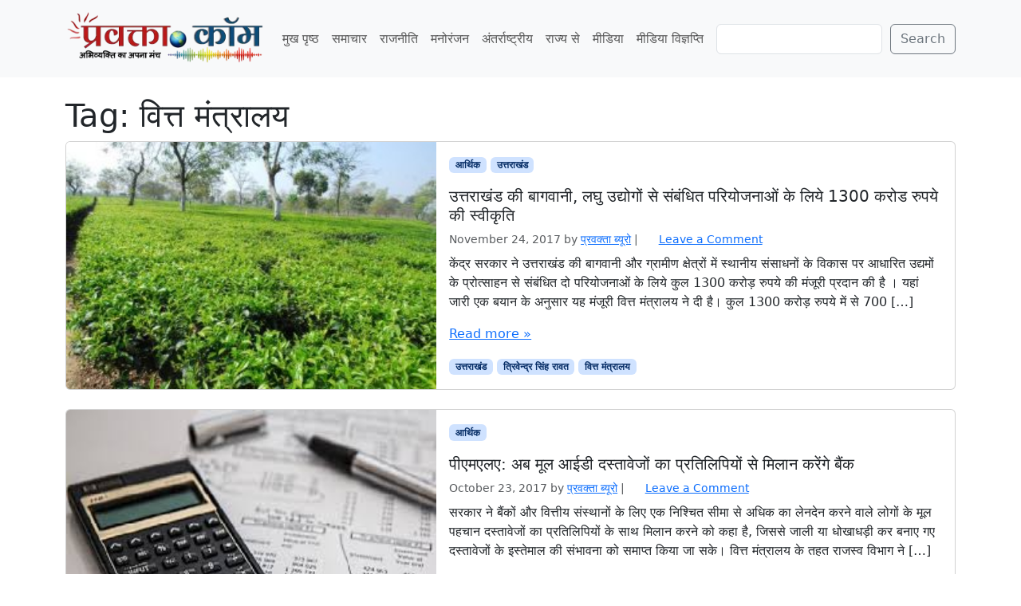

--- FILE ---
content_type: text/html; charset=UTF-8
request_url: https://www.pravakta.com/news/tag/%E0%A4%B5%E0%A4%BF%E0%A4%A4%E0%A5%8D%E0%A4%A4-%E0%A4%AE%E0%A4%82%E0%A4%A4%E0%A5%8D%E0%A4%B0%E0%A4%BE%E0%A4%B2%E0%A4%AF/
body_size: 14664
content:
<!doctype html>
<html lang=en-US>
<head>
<meta charset=UTF-8>
<meta name=viewport content="width=device-width, initial-scale=1">
<link rel=profile href="https://gmpg.org/xfn/11">
<meta name=robots content='index, follow, max-image-preview:large, max-snippet:-1, max-video-preview:-1'/>
<!-- Jetpack Site Verification Tags -->
<meta name=google-site-verification content=pj_VSoWEEWeXpUQybBcDG_hPzhL6IqZGUOHb6Y2Kl2s />
<meta name=msvalidate.01 content=0C388C311F741DD71E8EFE21A807C40F />
<meta name=yandex-verification content=4e04712598497bac />
<!-- This site is optimized with the Yoast SEO plugin v26.8 - https://yoast.com/product/yoast-seo-wordpress/ -->
<title>वित्त मंत्रालय Archives - प्रवक्ता.कॉम | Pravakta Dot com</title>
<meta name=description content="Online Latest Hindi News from India by Pravakta.com : भारत से हिन्दी न्यूज़ - समाचार : प्रवक्ता.कॉम"/>
<link rel=canonical href="https://www.pravakta.com/news/tag/वित्त-मंत्रालय/"/>
<meta property=og:locale content=en_US />
<meta property=og:type content=article />
<meta property=og:title content="वित्त मंत्रालय Archives - प्रवक्ता.कॉम | Pravakta Dot com"/>
<meta property=og:description content="Online Latest Hindi News from India by Pravakta.com : भारत से हिन्दी न्यूज़ - समाचार : प्रवक्ता.कॉम"/>
<meta property=og:url content="https://www.pravakta.com/news/tag/वित्त-मंत्रालय/"/>
<meta property=og:site_name content="प्रवक्ता.कॉम | Pravakta Dot com"/>
<script type="application/ld+json" class=yoast-schema-graph>{"@context":"https://schema.org","@graph":[{"@type":"CollectionPage","@id":"https://www.pravakta.com/news/tag/%e0%a4%b5%e0%a4%bf%e0%a4%a4%e0%a5%8d%e0%a4%a4-%e0%a4%ae%e0%a4%82%e0%a4%a4%e0%a5%8d%e0%a4%b0%e0%a4%be%e0%a4%b2%e0%a4%af/","url":"https://www.pravakta.com/news/tag/%e0%a4%b5%e0%a4%bf%e0%a4%a4%e0%a5%8d%e0%a4%a4-%e0%a4%ae%e0%a4%82%e0%a4%a4%e0%a5%8d%e0%a4%b0%e0%a4%be%e0%a4%b2%e0%a4%af/","name":"वित्त मंत्रालय Archives - प्रवक्ता.कॉम | Pravakta Dot com","isPartOf":{"@id":"https://www.pravakta.com/news/#website"},"primaryImageOfPage":{"@id":"https://www.pravakta.com/news/tag/%e0%a4%b5%e0%a4%bf%e0%a4%a4%e0%a5%8d%e0%a4%a4-%e0%a4%ae%e0%a4%82%e0%a4%a4%e0%a5%8d%e0%a4%b0%e0%a4%be%e0%a4%b2%e0%a4%af/#primaryimage"},"image":{"@id":"https://www.pravakta.com/news/tag/%e0%a4%b5%e0%a4%bf%e0%a4%a4%e0%a5%8d%e0%a4%a4-%e0%a4%ae%e0%a4%82%e0%a4%a4%e0%a5%8d%e0%a4%b0%e0%a4%be%e0%a4%b2%e0%a4%af/#primaryimage"},"thumbnailUrl":"https://www.pravakta.com/news/wp-content/uploads/sites/3/2017/09/tea_plantation.jpg","description":"Online Latest Hindi News from India by Pravakta.com : भारत से हिन्दी न्यूज़ - समाचार : प्रवक्ता.कॉम","breadcrumb":{"@id":"https://www.pravakta.com/news/tag/%e0%a4%b5%e0%a4%bf%e0%a4%a4%e0%a5%8d%e0%a4%a4-%e0%a4%ae%e0%a4%82%e0%a4%a4%e0%a5%8d%e0%a4%b0%e0%a4%be%e0%a4%b2%e0%a4%af/#breadcrumb"},"inLanguage":"en-US"},{"@type":"ImageObject","inLanguage":"en-US","@id":"https://www.pravakta.com/news/tag/%e0%a4%b5%e0%a4%bf%e0%a4%a4%e0%a5%8d%e0%a4%a4-%e0%a4%ae%e0%a4%82%e0%a4%a4%e0%a5%8d%e0%a4%b0%e0%a4%be%e0%a4%b2%e0%a4%af/#primaryimage","url":"https://www.pravakta.com/news/wp-content/uploads/sites/3/2017/09/tea_plantation.jpg","contentUrl":"https://www.pravakta.com/news/wp-content/uploads/sites/3/2017/09/tea_plantation.jpg","width":621,"height":414},{"@type":"BreadcrumbList","@id":"https://www.pravakta.com/news/tag/%e0%a4%b5%e0%a4%bf%e0%a4%a4%e0%a5%8d%e0%a4%a4-%e0%a4%ae%e0%a4%82%e0%a4%a4%e0%a5%8d%e0%a4%b0%e0%a4%be%e0%a4%b2%e0%a4%af/#breadcrumb","itemListElement":[{"@type":"ListItem","position":1,"name":"Home","item":"https://www.pravakta.com/news/"},{"@type":"ListItem","position":2,"name":"वित्त मंत्रालय"}]},{"@type":"WebSite","@id":"https://www.pravakta.com/news/#website","url":"https://www.pravakta.com/news/","name":"प्रवक्ता.कॉम | Pravakta Dot com","description":"Pravakta.Com is one of the leading online hindi news portal of India; प्रवक्ता.कॉम भारत का एक विश्वसनीय हिन्दी समाचार पोर्टल है.","publisher":{"@id":"https://www.pravakta.com/news/#organization"},"potentialAction":[{"@type":"SearchAction","target":{"@type":"EntryPoint","urlTemplate":"https://www.pravakta.com/news/?s={search_term_string}"},"query-input":{"@type":"PropertyValueSpecification","valueRequired":true,"valueName":"search_term_string"}}],"inLanguage":"en-US"},{"@type":"Organization","@id":"https://www.pravakta.com/news/#organization","name":"प्रवक्ता.कॉम | Pravakta Dot com","url":"https://www.pravakta.com/news/","logo":{"@type":"ImageObject","inLanguage":"en-US","@id":"https://www.pravakta.com/news/#/schema/logo/image/","url":"https://www.pravakta.com/news/wp-content/uploads/sites/3/2018/09/Pravakta-News-Logo.png","contentUrl":"https://www.pravakta.com/news/wp-content/uploads/sites/3/2018/09/Pravakta-News-Logo.png","width":345,"height":80,"caption":"प्रवक्ता.कॉम | Pravakta Dot com"},"image":{"@id":"https://www.pravakta.com/news/#/schema/logo/image/"}}]}</script>
<!-- / Yoast SEO plugin. -->
<link rel=dns-prefetch href='//secure.gravatar.com'/>
<link rel=dns-prefetch href='//v0.wordpress.com'/>
<link rel=dns-prefetch href='//widgets.wp.com'/>
<link rel=dns-prefetch href='//s0.wp.com'/>
<link rel=dns-prefetch href='//0.gravatar.com'/>
<link rel=dns-prefetch href='//1.gravatar.com'/>
<link rel=dns-prefetch href='//2.gravatar.com'/>
<link rel=dns-prefetch href='//www.googletagmanager.com'/>
<link rel=dns-prefetch href='//pagead2.googlesyndication.com'/>
<link rel=preconnect href='//c0.wp.com'/>
<link rel=alternate type="application/rss+xml" title="प्रवक्ता.कॉम | Pravakta Dot com &raquo; Feed" href="https://www.pravakta.com/news/feed/"/>
<link rel=alternate type="application/rss+xml" title="प्रवक्ता.कॉम | Pravakta Dot com &raquo; Comments Feed" href="https://www.pravakta.com/news/comments/feed/"/>
<link rel=alternate type="application/rss+xml" title="प्रवक्ता.कॉम | Pravakta Dot com &raquo; वित्त मंत्रालय Tag Feed" href="https://www.pravakta.com/news/tag/%e0%a4%b5%e0%a4%bf%e0%a4%a4%e0%a5%8d%e0%a4%a4-%e0%a4%ae%e0%a4%82%e0%a4%a4%e0%a5%8d%e0%a4%b0%e0%a4%be%e0%a4%b2%e0%a4%af/feed/"/>
<style>.lazyload,.lazyloading{max-width:100%}</style>
<style id=wp-img-auto-sizes-contain-inline-css>img:is([sizes=auto i],[sizes^="auto," i]){contain-intrinsic-size:3000px 1500px}</style>
<style id=wp-emoji-styles-inline-css>img.wp-smiley,img.emoji{display:inline!important;border:none!important;box-shadow:none!important;height:1em!important;width:1em!important;margin:0 .07em!important;vertical-align:-.1em!important;background:none!important;padding:0!important}</style>
<style id=wp-block-library-inline-css>:root{--wp-block-synced-color:#7a00df;--wp-block-synced-color--rgb:122 , 0 , 223;--wp-bound-block-color:var(--wp-block-synced-color);--wp-editor-canvas-background:#ddd;--wp-admin-theme-color:#007cba;--wp-admin-theme-color--rgb:0 , 124 , 186;--wp-admin-theme-color-darker-10:#006ba1;--wp-admin-theme-color-darker-10--rgb:0 , 107 , 160.5;--wp-admin-theme-color-darker-20:#005a87;--wp-admin-theme-color-darker-20--rgb:0 , 90 , 135;--wp-admin-border-width-focus:2px}@media (min-resolution:192dpi){:root{--wp-admin-border-width-focus:1.5px}}.wp-element-button{cursor:pointer}:root .has-very-light-gray-background-color{background-color:#eee}:root .has-very-dark-gray-background-color{background-color:#313131}:root .has-very-light-gray-color{color:#eee}:root .has-very-dark-gray-color{color:#313131}:root .has-vivid-green-cyan-to-vivid-cyan-blue-gradient-background{background:linear-gradient(135deg,#00d084,#0693e3)}:root .has-purple-crush-gradient-background{background:linear-gradient(135deg,#34e2e4,#4721fb 50%,#ab1dfe)}:root .has-hazy-dawn-gradient-background{background:linear-gradient(135deg,#faaca8,#dad0ec)}:root .has-subdued-olive-gradient-background{background:linear-gradient(135deg,#fafae1,#67a671)}:root .has-atomic-cream-gradient-background{background:linear-gradient(135deg,#fdd79a,#004a59)}:root .has-nightshade-gradient-background{background:linear-gradient(135deg,#330968,#31cdcf)}:root .has-midnight-gradient-background{background:linear-gradient(135deg,#020381,#2874fc)}:root{--wp--preset--font-size--normal:16px;--wp--preset--font-size--huge:42px}.has-regular-font-size{font-size:1em}.has-larger-font-size{font-size:2.625em}.has-normal-font-size{font-size:var(--wp--preset--font-size--normal)}.has-huge-font-size{font-size:var(--wp--preset--font-size--huge)}.has-text-align-center{text-align:center}.has-text-align-left{text-align:left}.has-text-align-right{text-align:right}.has-fit-text{white-space:nowrap!important}#end-resizable-editor-section{display:none}.aligncenter{clear:both}.items-justified-left{justify-content:flex-start}.items-justified-center{justify-content:center}.items-justified-right{justify-content:flex-end}.items-justified-space-between{justify-content:space-between}.screen-reader-text{border:0;clip-path:inset(50%);height:1px;margin:-1px;overflow:hidden;padding:0;position:absolute;width:1px;word-wrap:normal!important}.screen-reader-text:focus{background-color:#ddd;clip-path:none;color:#444;display:block;font-size:1em;height:auto;left:5px;line-height:normal;padding:15px 23px 14px;text-decoration:none;top:5px;width:auto;z-index:100000}html :where(.has-border-color){border-style:solid}html :where([style*=border-top-color]){border-top-style:solid}html :where([style*=border-right-color]){border-right-style:solid}html :where([style*=border-bottom-color]){border-bottom-style:solid}html :where([style*=border-left-color]){border-left-style:solid}html :where([style*=border-width]){border-style:solid}html :where([style*=border-top-width]){border-top-style:solid}html :where([style*=border-right-width]){border-right-style:solid}html :where([style*=border-bottom-width]){border-bottom-style:solid}html :where([style*=border-left-width]){border-left-style:solid}html :where(img[class*=wp-image-]){height:auto;max-width:100%}:where(figure){margin:0 0 1em}html :where(.is-position-sticky){--wp-admin--admin-bar--position-offset:var(--wp-admin--admin-bar--height,0)}@media screen and (max-width:600px){html :where(.is-position-sticky){--wp-admin--admin-bar--position-offset:0}}</style><style id=wp-block-search-inline-css>.wp-block-search__button{margin-left:10px;word-break:normal}.wp-block-search__button.has-icon{line-height:0}.wp-block-search__button svg{height:1.25em;min-height:24px;min-width:24px;width:1.25em;fill:currentColor;vertical-align:text-bottom}:where(.wp-block-search__button){border:1px solid #ccc;padding:6px 10px}.wp-block-search__inside-wrapper{display:flex;flex:auto;flex-wrap:nowrap;max-width:100%}.wp-block-search__label{width:100%}.wp-block-search.wp-block-search__button-only .wp-block-search__button{box-sizing:border-box;display:flex;flex-shrink:0;justify-content:center;margin-left:0;max-width:100%}.wp-block-search.wp-block-search__button-only .wp-block-search__inside-wrapper{min-width:0!important;transition-property:width}.wp-block-search.wp-block-search__button-only .wp-block-search__input{flex-basis:100%;transition-duration:.3s}.wp-block-search.wp-block-search__button-only.wp-block-search__searchfield-hidden,.wp-block-search.wp-block-search__button-only.wp-block-search__searchfield-hidden .wp-block-search__inside-wrapper{overflow:hidden}.wp-block-search.wp-block-search__button-only.wp-block-search__searchfield-hidden .wp-block-search__input{border-left-width:0!important;border-right-width:0!important;flex-basis:0;flex-grow:0;margin:0;min-width:0!important;padding-left:0!important;padding-right:0!important;width:0!important}:where(.wp-block-search__input){appearance:none;border:1px solid #949494;flex-grow:1;font-family:inherit;font-size:inherit;font-style:inherit;font-weight:inherit;letter-spacing:inherit;line-height:inherit;margin-left:0;margin-right:0;min-width:3rem;padding:8px;text-decoration:unset!important;text-transform:inherit}:where(.wp-block-search__button-inside .wp-block-search__inside-wrapper){background-color:#fff;border:1px solid #949494;box-sizing:border-box;padding:4px}:where(.wp-block-search__button-inside .wp-block-search__inside-wrapper) .wp-block-search__input{border:none;border-radius:0;padding:0 4px}:where(.wp-block-search__button-inside .wp-block-search__inside-wrapper) .wp-block-search__input:focus{outline:none}:where(.wp-block-search__button-inside .wp-block-search__inside-wrapper) :where(.wp-block-search__button){padding:4px 8px}.wp-block-search.aligncenter .wp-block-search__inside-wrapper{margin:auto}.wp-block[data-align="right"] .wp-block-search.wp-block-search__button-only .wp-block-search__inside-wrapper{float:right}</style>
<style id=global-styles-inline-css>
:root{--wp--preset--aspect-ratio--square: 1;--wp--preset--aspect-ratio--4-3: 4/3;--wp--preset--aspect-ratio--3-4: 3/4;--wp--preset--aspect-ratio--3-2: 3/2;--wp--preset--aspect-ratio--2-3: 2/3;--wp--preset--aspect-ratio--16-9: 16/9;--wp--preset--aspect-ratio--9-16: 9/16;--wp--preset--color--black: #000000;--wp--preset--color--cyan-bluish-gray: #abb8c3;--wp--preset--color--white: #ffffff;--wp--preset--color--pale-pink: #f78da7;--wp--preset--color--vivid-red: #cf2e2e;--wp--preset--color--luminous-vivid-orange: #ff6900;--wp--preset--color--luminous-vivid-amber: #fcb900;--wp--preset--color--light-green-cyan: #7bdcb5;--wp--preset--color--vivid-green-cyan: #00d084;--wp--preset--color--pale-cyan-blue: #8ed1fc;--wp--preset--color--vivid-cyan-blue: #0693e3;--wp--preset--color--vivid-purple: #9b51e0;--wp--preset--color--primary: var(--bs-primary);--wp--preset--color--secondary: var(--bs-secondary);--wp--preset--color--success: var(--bs-success);--wp--preset--color--info: var(--bs-info);--wp--preset--color--warning: var(--bs-warning);--wp--preset--color--danger: var(--bs-danger);--wp--preset--color--light: var(--bs-light);--wp--preset--color--dark: var(--bs-dark);--wp--preset--gradient--vivid-cyan-blue-to-vivid-purple: linear-gradient(135deg,rgb(6,147,227) 0%,rgb(155,81,224) 100%);--wp--preset--gradient--light-green-cyan-to-vivid-green-cyan: linear-gradient(135deg,rgb(122,220,180) 0%,rgb(0,208,130) 100%);--wp--preset--gradient--luminous-vivid-amber-to-luminous-vivid-orange: linear-gradient(135deg,rgb(252,185,0) 0%,rgb(255,105,0) 100%);--wp--preset--gradient--luminous-vivid-orange-to-vivid-red: linear-gradient(135deg,rgb(255,105,0) 0%,rgb(207,46,46) 100%);--wp--preset--gradient--very-light-gray-to-cyan-bluish-gray: linear-gradient(135deg,rgb(238,238,238) 0%,rgb(169,184,195) 100%);--wp--preset--gradient--cool-to-warm-spectrum: linear-gradient(135deg,rgb(74,234,220) 0%,rgb(151,120,209) 20%,rgb(207,42,186) 40%,rgb(238,44,130) 60%,rgb(251,105,98) 80%,rgb(254,248,76) 100%);--wp--preset--gradient--blush-light-purple: linear-gradient(135deg,rgb(255,206,236) 0%,rgb(152,150,240) 100%);--wp--preset--gradient--blush-bordeaux: linear-gradient(135deg,rgb(254,205,165) 0%,rgb(254,45,45) 50%,rgb(107,0,62) 100%);--wp--preset--gradient--luminous-dusk: linear-gradient(135deg,rgb(255,203,112) 0%,rgb(199,81,192) 50%,rgb(65,88,208) 100%);--wp--preset--gradient--pale-ocean: linear-gradient(135deg,rgb(255,245,203) 0%,rgb(182,227,212) 50%,rgb(51,167,181) 100%);--wp--preset--gradient--electric-grass: linear-gradient(135deg,rgb(202,248,128) 0%,rgb(113,206,126) 100%);--wp--preset--gradient--midnight: linear-gradient(135deg,rgb(2,3,129) 0%,rgb(40,116,252) 100%);--wp--preset--font-size--small: 13px;--wp--preset--font-size--medium: 20px;--wp--preset--font-size--large: 36px;--wp--preset--font-size--x-large: 42px;--wp--preset--spacing--20: 0.44rem;--wp--preset--spacing--30: 0.67rem;--wp--preset--spacing--40: 1rem;--wp--preset--spacing--50: 1.5rem;--wp--preset--spacing--60: 2.25rem;--wp--preset--spacing--70: 3.38rem;--wp--preset--spacing--80: 5.06rem;--wp--preset--shadow--natural: 6px 6px 9px rgba(0, 0, 0, 0.2);--wp--preset--shadow--deep: 12px 12px 50px rgba(0, 0, 0, 0.4);--wp--preset--shadow--sharp: 6px 6px 0px rgba(0, 0, 0, 0.2);--wp--preset--shadow--outlined: 6px 6px 0px -3px rgb(255, 255, 255), 6px 6px rgb(0, 0, 0);--wp--preset--shadow--crisp: 6px 6px 0px rgb(0, 0, 0);}:root { --wp--style--global--content-size: 840px;--wp--style--global--wide-size: 1100px; }:where(body) { margin: 0; }.wp-site-blocks > .alignleft { float: left; margin-right: 2em; }.wp-site-blocks > .alignright { float: right; margin-left: 2em; }.wp-site-blocks > .aligncenter { justify-content: center; margin-left: auto; margin-right: auto; }:where(.wp-site-blocks) > * { margin-block-start: 24px; margin-block-end: 0; }:where(.wp-site-blocks) > :first-child { margin-block-start: 0; }:where(.wp-site-blocks) > :last-child { margin-block-end: 0; }:root { --wp--style--block-gap: 24px; }:root :where(.is-layout-flow) > :first-child{margin-block-start: 0;}:root :where(.is-layout-flow) > :last-child{margin-block-end: 0;}:root :where(.is-layout-flow) > *{margin-block-start: 24px;margin-block-end: 0;}:root :where(.is-layout-constrained) > :first-child{margin-block-start: 0;}:root :where(.is-layout-constrained) > :last-child{margin-block-end: 0;}:root :where(.is-layout-constrained) > *{margin-block-start: 24px;margin-block-end: 0;}:root :where(.is-layout-flex){gap: 24px;}:root :where(.is-layout-grid){gap: 24px;}.is-layout-flow > .alignleft{float: left;margin-inline-start: 0;margin-inline-end: 2em;}.is-layout-flow > .alignright{float: right;margin-inline-start: 2em;margin-inline-end: 0;}.is-layout-flow > .aligncenter{margin-left: auto !important;margin-right: auto !important;}.is-layout-constrained > .alignleft{float: left;margin-inline-start: 0;margin-inline-end: 2em;}.is-layout-constrained > .alignright{float: right;margin-inline-start: 2em;margin-inline-end: 0;}.is-layout-constrained > .aligncenter{margin-left: auto !important;margin-right: auto !important;}.is-layout-constrained > :where(:not(.alignleft):not(.alignright):not(.alignfull)){max-width: var(--wp--style--global--content-size);margin-left: auto !important;margin-right: auto !important;}.is-layout-constrained > .alignwide{max-width: var(--wp--style--global--wide-size);}body .is-layout-flex{display: flex;}.is-layout-flex{flex-wrap: wrap;align-items: center;}.is-layout-flex > :is(*, div){margin: 0;}body .is-layout-grid{display: grid;}.is-layout-grid > :is(*, div){margin: 0;}body{padding-top: 0px;padding-right: 0px;padding-bottom: 0px;padding-left: 0px;}a:where(:not(.wp-element-button)){text-decoration: underline;}:root :where(.wp-element-button, .wp-block-button__link){background-color: #32373c;border-width: 0;color: #fff;font-family: inherit;font-size: inherit;font-style: inherit;font-weight: inherit;letter-spacing: inherit;line-height: inherit;padding-top: calc(0.667em + 2px);padding-right: calc(1.333em + 2px);padding-bottom: calc(0.667em + 2px);padding-left: calc(1.333em + 2px);text-decoration: none;text-transform: inherit;}.has-black-color{color: var(--wp--preset--color--black) !important;}.has-cyan-bluish-gray-color{color: var(--wp--preset--color--cyan-bluish-gray) !important;}.has-white-color{color: var(--wp--preset--color--white) !important;}.has-pale-pink-color{color: var(--wp--preset--color--pale-pink) !important;}.has-vivid-red-color{color: var(--wp--preset--color--vivid-red) !important;}.has-luminous-vivid-orange-color{color: var(--wp--preset--color--luminous-vivid-orange) !important;}.has-luminous-vivid-amber-color{color: var(--wp--preset--color--luminous-vivid-amber) !important;}.has-light-green-cyan-color{color: var(--wp--preset--color--light-green-cyan) !important;}.has-vivid-green-cyan-color{color: var(--wp--preset--color--vivid-green-cyan) !important;}.has-pale-cyan-blue-color{color: var(--wp--preset--color--pale-cyan-blue) !important;}.has-vivid-cyan-blue-color{color: var(--wp--preset--color--vivid-cyan-blue) !important;}.has-vivid-purple-color{color: var(--wp--preset--color--vivid-purple) !important;}.has-primary-color{color: var(--wp--preset--color--primary) !important;}.has-secondary-color{color: var(--wp--preset--color--secondary) !important;}.has-success-color{color: var(--wp--preset--color--success) !important;}.has-info-color{color: var(--wp--preset--color--info) !important;}.has-warning-color{color: var(--wp--preset--color--warning) !important;}.has-danger-color{color: var(--wp--preset--color--danger) !important;}.has-light-color{color: var(--wp--preset--color--light) !important;}.has-dark-color{color: var(--wp--preset--color--dark) !important;}.has-black-background-color{background-color: var(--wp--preset--color--black) !important;}.has-cyan-bluish-gray-background-color{background-color: var(--wp--preset--color--cyan-bluish-gray) !important;}.has-white-background-color{background-color: var(--wp--preset--color--white) !important;}.has-pale-pink-background-color{background-color: var(--wp--preset--color--pale-pink) !important;}.has-vivid-red-background-color{background-color: var(--wp--preset--color--vivid-red) !important;}.has-luminous-vivid-orange-background-color{background-color: var(--wp--preset--color--luminous-vivid-orange) !important;}.has-luminous-vivid-amber-background-color{background-color: var(--wp--preset--color--luminous-vivid-amber) !important;}.has-light-green-cyan-background-color{background-color: var(--wp--preset--color--light-green-cyan) !important;}.has-vivid-green-cyan-background-color{background-color: var(--wp--preset--color--vivid-green-cyan) !important;}.has-pale-cyan-blue-background-color{background-color: var(--wp--preset--color--pale-cyan-blue) !important;}.has-vivid-cyan-blue-background-color{background-color: var(--wp--preset--color--vivid-cyan-blue) !important;}.has-vivid-purple-background-color{background-color: var(--wp--preset--color--vivid-purple) !important;}.has-primary-background-color{background-color: var(--wp--preset--color--primary) !important;}.has-secondary-background-color{background-color: var(--wp--preset--color--secondary) !important;}.has-success-background-color{background-color: var(--wp--preset--color--success) !important;}.has-info-background-color{background-color: var(--wp--preset--color--info) !important;}.has-warning-background-color{background-color: var(--wp--preset--color--warning) !important;}.has-danger-background-color{background-color: var(--wp--preset--color--danger) !important;}.has-light-background-color{background-color: var(--wp--preset--color--light) !important;}.has-dark-background-color{background-color: var(--wp--preset--color--dark) !important;}.has-black-border-color{border-color: var(--wp--preset--color--black) !important;}.has-cyan-bluish-gray-border-color{border-color: var(--wp--preset--color--cyan-bluish-gray) !important;}.has-white-border-color{border-color: var(--wp--preset--color--white) !important;}.has-pale-pink-border-color{border-color: var(--wp--preset--color--pale-pink) !important;}.has-vivid-red-border-color{border-color: var(--wp--preset--color--vivid-red) !important;}.has-luminous-vivid-orange-border-color{border-color: var(--wp--preset--color--luminous-vivid-orange) !important;}.has-luminous-vivid-amber-border-color{border-color: var(--wp--preset--color--luminous-vivid-amber) !important;}.has-light-green-cyan-border-color{border-color: var(--wp--preset--color--light-green-cyan) !important;}.has-vivid-green-cyan-border-color{border-color: var(--wp--preset--color--vivid-green-cyan) !important;}.has-pale-cyan-blue-border-color{border-color: var(--wp--preset--color--pale-cyan-blue) !important;}.has-vivid-cyan-blue-border-color{border-color: var(--wp--preset--color--vivid-cyan-blue) !important;}.has-vivid-purple-border-color{border-color: var(--wp--preset--color--vivid-purple) !important;}.has-primary-border-color{border-color: var(--wp--preset--color--primary) !important;}.has-secondary-border-color{border-color: var(--wp--preset--color--secondary) !important;}.has-success-border-color{border-color: var(--wp--preset--color--success) !important;}.has-info-border-color{border-color: var(--wp--preset--color--info) !important;}.has-warning-border-color{border-color: var(--wp--preset--color--warning) !important;}.has-danger-border-color{border-color: var(--wp--preset--color--danger) !important;}.has-light-border-color{border-color: var(--wp--preset--color--light) !important;}.has-dark-border-color{border-color: var(--wp--preset--color--dark) !important;}.has-vivid-cyan-blue-to-vivid-purple-gradient-background{background: var(--wp--preset--gradient--vivid-cyan-blue-to-vivid-purple) !important;}.has-light-green-cyan-to-vivid-green-cyan-gradient-background{background: var(--wp--preset--gradient--light-green-cyan-to-vivid-green-cyan) !important;}.has-luminous-vivid-amber-to-luminous-vivid-orange-gradient-background{background: var(--wp--preset--gradient--luminous-vivid-amber-to-luminous-vivid-orange) !important;}.has-luminous-vivid-orange-to-vivid-red-gradient-background{background: var(--wp--preset--gradient--luminous-vivid-orange-to-vivid-red) !important;}.has-very-light-gray-to-cyan-bluish-gray-gradient-background{background: var(--wp--preset--gradient--very-light-gray-to-cyan-bluish-gray) !important;}.has-cool-to-warm-spectrum-gradient-background{background: var(--wp--preset--gradient--cool-to-warm-spectrum) !important;}.has-blush-light-purple-gradient-background{background: var(--wp--preset--gradient--blush-light-purple) !important;}.has-blush-bordeaux-gradient-background{background: var(--wp--preset--gradient--blush-bordeaux) !important;}.has-luminous-dusk-gradient-background{background: var(--wp--preset--gradient--luminous-dusk) !important;}.has-pale-ocean-gradient-background{background: var(--wp--preset--gradient--pale-ocean) !important;}.has-electric-grass-gradient-background{background: var(--wp--preset--gradient--electric-grass) !important;}.has-midnight-gradient-background{background: var(--wp--preset--gradient--midnight) !important;}.has-small-font-size{font-size: var(--wp--preset--font-size--small) !important;}.has-medium-font-size{font-size: var(--wp--preset--font-size--medium) !important;}.has-large-font-size{font-size: var(--wp--preset--font-size--large) !important;}.has-x-large-font-size{font-size: var(--wp--preset--font-size--x-large) !important;}
/*# sourceURL=global-styles-inline-css */
</style>
<link rel=stylesheet id=theme-my-login-css href='https://www.pravakta.com/news/wp-content/plugins/theme-my-login/assets/styles/theme-my-login.min.css?ver=7.1.14' media=all />
<link rel=stylesheet id=parent-style-css href='https://www.pravakta.com/news/wp-content/themes/bootscore/style.css?ver=6.9' media=all />
<link rel=stylesheet id=main-css href='https://www.pravakta.com/news/wp-content/themes/bootscore_news/assets/css/main.css?ver=202512181006' media=all />
<link rel=stylesheet id=bootscore-style-css href='https://www.pravakta.com/news/wp-content/themes/bootscore_news/style.css?ver=202510041720' media=all />
<link rel=stylesheet id=fontawesome-css onload="if(media!='all')media='all'" href='https://www.pravakta.com/news/wp-content/themes/bootscore/assets/fontawesome/css/all.min.css?ver=202512111817' media=all />
<link rel=stylesheet id=jetpack_likes-css href='https://c0.wp.com/p/jetpack/15.4/modules/likes/style.css' media=all />
<script src="https://c0.wp.com/c/6.9/wp-includes/js/jquery/jquery.min.js" id=jquery-core-js></script>
<script src="https://c0.wp.com/c/6.9/wp-includes/js/jquery/jquery-migrate.min.js" id=jquery-migrate-js></script>
<link rel="https://api.w.org/" href="https://www.pravakta.com/news/wp-json/"/><link rel=alternate title=JSON type="application/json" href="https://www.pravakta.com/news/wp-json/wp/v2/tags/6679"/><link rel=EditURI type="application/rsd+xml" title=RSD href="https://www.pravakta.com/news/xmlrpc.php?rsd"/>
<meta name=generator content="WordPress 6.9"/>
<meta name=generator content="Site Kit by Google 1.170.0"/>	<link rel=manifest href="https://www.pravakta.com/news/wp-json/wp/v2/web-app-manifest">
<meta name=theme-color content="#fff">
<meta name=apple-mobile-web-app-capable content=yes>
<meta name=mobile-web-app-capable content=yes>
<link rel=apple-touch-startup-image href="https://www.pravakta.com/news/wp-content/uploads/sites/3/2025/09/cropped-pravakta-icon-192x192.webp">
<meta name=apple-mobile-web-app-title content="प्रवक्ता.कॉम | Pravakta Dot com">
<meta name=application-name content="प्रवक्ता.कॉम | Pravakta Dot com">
<script>document.documentElement.className=document.documentElement.className.replace('no-js','js');</script>
<style>
			.no-js img.lazyload {
				display: none;
			}

			figure.wp-block-image img.lazyloading {
				min-width: 150px;
			}

			.lazyload,
			.lazyloading {
				--smush-placeholder-width: 100px;
				--smush-placeholder-aspect-ratio: 1/1;
				width: var(--smush-image-width, var(--smush-placeholder-width)) !important;
				aspect-ratio: var(--smush-image-aspect-ratio, var(--smush-placeholder-aspect-ratio)) !important;
			}

						.lazyload, .lazyloading {
				opacity: 0;
			}

			.lazyloaded {
				opacity: 1;
				transition: opacity 400ms;
				transition-delay: 0ms;
			}

					</style>
<meta name=google-site-verification content=pj_VSoWEEWeXpUQybBcDG_hPzhL6IqZGUOHb6Y2Kl2s>
<!-- Google AdSense meta tags added by Site Kit -->
<meta name=google-adsense-platform-account content=ca-host-pub-2644536267352236>
<meta name=google-adsense-platform-domain content=sitekit.withgoogle.com>
<!-- End Google AdSense meta tags added by Site Kit -->
<!-- Google AdSense snippet added by Site Kit -->
<script async src="https://pagead2.googlesyndication.com/pagead/js/adsbygoogle.js?client=ca-pub-3684904105378431&amp;host=ca-host-pub-2644536267352236" crossorigin=anonymous></script>
<!-- End Google AdSense snippet added by Site Kit -->
<link rel=icon href="https://www.pravakta.com/news/wp-content/uploads/sites/3/2025/09/cropped-pravakta-icon-32x32.webp" sizes=32x32 />
<link rel=icon href="https://www.pravakta.com/news/wp-content/uploads/sites/3/2025/09/cropped-pravakta-icon-192x192.webp" sizes=192x192 />
<link rel=apple-touch-icon href="https://www.pravakta.com/news/wp-content/uploads/sites/3/2025/09/cropped-pravakta-icon-180x180.webp"/>
<meta name=msapplication-TileImage content="https://www.pravakta.com/news/wp-content/uploads/sites/3/2025/09/cropped-pravakta-icon-270x270.webp"/>
</head>
<body class="archive tag tag-6679 wp-custom-logo wp-theme-bootscore wp-child-theme-bootscore_news hfeed no-sidebar"><noscript><meta HTTP-EQUIV="refresh" content="0;url='http://www.pravakta.com/news/tag/%E0%A4%B5%E0%A4%BF%E0%A4%A4%E0%A5%8D%E0%A4%A4-%E0%A4%AE%E0%A4%82%E0%A4%A4%E0%A5%8D%E0%A4%B0%E0%A4%BE%E0%A4%B2%E0%A4%AF/?PageSpeed=noscript'" /><style><!--table,div,span,font,p{display:none} --></style><div style="display:block">Please click <a href="http://www.pravakta.com/news/tag/%E0%A4%B5%E0%A4%BF%E0%A4%A4%E0%A5%8D%E0%A4%A4-%E0%A4%AE%E0%A4%82%E0%A4%A4%E0%A5%8D%E0%A4%B0%E0%A4%BE%E0%A4%B2%E0%A4%AF/?PageSpeed=noscript">here</a> if you are not redirected within a few seconds.</div></noscript>
<div id=page class=site>
<!-- Skip Links -->
<a class="skip-link visually-hidden-focusable" href="#primary">Skip to content</a>
<a class="skip-link visually-hidden-focusable" href="#footer">Skip to footer</a>
<!-- Top Bar Widget -->
<header id=masthead class="sticky-top bg-body-tertiary site-header">
<nav id=nav-main class="navbar navbar-expand-lg">
<div class=container>
<!-- Navbar Brand -->
<a class=navbar-brand href="https://www.pravakta.com/news">
<img data-src="http://www.pravakta.com/wp-content/uploads/2025/09/Pravakta-Logo.webp" alt="प्रवक्ता.कॉम | Pravakta Dot com Logo" class="logo-img img-fluid lazyload" src="[data-uri]">
</a>
<!-- Offcanvas Navbar -->
<div class="offcanvas offcanvas-end" tabindex=-1 id=offcanvas-navbar>
<div class="offcanvas-header ">
<span class="h5 offcanvas-title">Menu</span>
<button type=button class="btn-close text-reset" data-bs-dismiss=offcanvas aria-label=Close></button>
</div>
<div class="offcanvas-body ">
<!-- Bootstrap 5 Nav Walker Main Menu -->
<ul id=bootscore-navbar class="navbar-nav ms-auto "><li id=menu-item-26245 class="menu-item menu-item-type-custom menu-item-object-custom nav-item nav-item-26245"><a href="https://www.pravakta.com/" class="nav-link ">मुख पृष्ठ</a></li>
<li id=menu-item-26252 class="menu-item menu-item-type-custom menu-item-object-custom menu-item-home nav-item nav-item-26252"><a href="https://www.pravakta.com/news/" class="nav-link ">समाचार</a></li>
<li id=menu-item-26246 class="menu-item menu-item-type-taxonomy menu-item-object-category nav-item nav-item-26246"><a href="https://www.pravakta.com/news/section/politics/" class="nav-link ">राजनीति</a></li>
<li id=menu-item-26247 class="menu-item menu-item-type-taxonomy menu-item-object-category nav-item nav-item-26247"><a href="https://www.pravakta.com/news/section/entertainment/" class="nav-link ">मनोरंजन</a></li>
<li id=menu-item-26248 class="menu-item menu-item-type-taxonomy menu-item-object-category nav-item nav-item-26248"><a href="https://www.pravakta.com/news/section/%e0%a4%85%e0%a4%82%e0%a4%a4%e0%a4%b0%e0%a5%8d%e0%a4%b0%e0%a4%be%e0%a4%b7%e0%a5%8d%e0%a4%9f%e0%a5%8d%e0%a4%b0%e0%a5%80%e0%a4%af/" class="nav-link ">अंतर्राष्ट्रीय</a></li>
<li id=menu-item-26249 class="menu-item menu-item-type-taxonomy menu-item-object-category nav-item nav-item-26249"><a href="https://www.pravakta.com/news/section/%e0%a4%b0%e0%a4%be%e0%a4%9c%e0%a5%8d%e0%a4%af-%e0%a4%b8%e0%a5%87/" class="nav-link ">राज्य से</a></li>
<li id=menu-item-26250 class="menu-item menu-item-type-taxonomy menu-item-object-category nav-item nav-item-26250"><a href="https://www.pravakta.com/news/section/media/" class="nav-link ">मीडिया</a></li>
<li id=menu-item-26251 class="menu-item menu-item-type-custom menu-item-object-custom nav-item nav-item-26251"><a href="https://www.pravakta.com/press-release/" class="nav-link ">मीडिया विज्ञप्ति</a></li>
</ul>
<!-- Top Nav 2 Widget -->
</div>
</div>
<div class="header-actions d-flex align-items-center">
<!-- Top Nav Widget -->
<!-- Searchform large -->
<div class="d-none d-lg-block ms-1 ms-md-2 nav-search-lg">
<div class="widget top-nav-search"><form novalidate=novalidate role=search method=get action="https://www.pravakta.com/news/" class="wp-block-search__button-outside wp-block-search__text-button wp-block-search"><label class="wp-block-search__label screen-reader-text" for=wp-block-search__input-1>Search</label><div class=wp-block-search__inside-wrapper><input class="wp-block-search__input form-control" id=wp-block-search__input-1 placeholder="" value="" type=search name=s required /><button aria-label=Search class="wp-block-search__button btn btn-outline-secondary wp-element-button" type=submit>Search</button></div></form></div> </div>
<!-- Search toggler mobile -->
<button class="btn btn-outline-secondary d-lg-none ms-1 ms-md-2 search-toggler" type=button data-bs-toggle=collapse data-bs-target="#collapse-search" aria-expanded=false aria-controls=collapse-search aria-label="Search toggler">
<i class="fa-solid fa-magnifying-glass"></i> <span class=visually-hidden-focusable>Search</span>
</button>
<!-- Navbar Toggler -->
<button class="btn btn-outline-secondary d-lg-none ms-1 ms-md-2 nav-toggler" type=button data-bs-toggle=offcanvas data-bs-target="#offcanvas-navbar" aria-controls=offcanvas-navbar aria-label="Toggle main menu">
<i class="fa-solid fa-bars"></i> <span class=visually-hidden-focusable>Menu</span>
</button>
</div><!-- .header-actions -->
</div><!-- .container -->
</nav><!-- .navbar -->
<!-- Collapse Search Mobile -->
<div class="collapse bg-body-tertiary position-absolute start-0 end-0 d-lg-none" id=collapse-search>
<div class="container pb-2">
<div class="widget top-nav-search"><form novalidate=novalidate role=search method=get action="https://www.pravakta.com/news/" class="wp-block-search__button-outside wp-block-search__text-button wp-block-search"><label class="wp-block-search__label screen-reader-text" for=wp-block-search__input-2>Search</label><div class=wp-block-search__inside-wrapper><input class="wp-block-search__input form-control" id=wp-block-search__input-2 placeholder="" value="" type=search name=s required /><button aria-label=Search class="wp-block-search__button btn btn-outline-secondary wp-element-button" type=submit>Search</button></div></form></div> </div>
</div>
</header><!-- #masthead -->
<div id=content class="site-content container pt-4 pb-5">
<div id=primary class=content-area>
<div class=row>
<div class=col>
<main id=main class=site-main>
<div class=entry-header>
<h1 class="entry-title ">Tag: <span>वित्त मंत्रालय</span></h1> </div>
<article id=post-14606 class="card horizontal mb-4 post-14606 post type-post status-publish format-standard has-post-thumbnail hentry category-economy category-8259 tag-2600 tag-11679 tag-6679">
<div class="row g-0">
<div class="col-lg-6 col-xl-5 col-xxl-4">
<a href="https://www.pravakta.com/news/budget-for-forming-and-business-in-uttarakhand/">
<img width=300 height=200 src="https://www.pravakta.com/news/wp-content/uploads/sites/3/2017/09/tea_plantation-300x200.jpg" class="card-img-lg-start wp-post-image" alt="" decoding=async fetchpriority=high srcset="https://www.pravakta.com/news/wp-content/uploads/sites/3/2017/09/tea_plantation-300x200.jpg 300w, https://www.pravakta.com/news/wp-content/uploads/sites/3/2017/09/tea_plantation-100x67.jpg 100w, https://www.pravakta.com/news/wp-content/uploads/sites/3/2017/09/tea_plantation.jpg 621w" sizes="(max-width: 300px) 100vw, 300px" data-attachment-id=13530 data-permalink="https://www.pravakta.com/news/tea-form-in-darjeeling/tea_plantation/" data-orig-file="https://www.pravakta.com/news/wp-content/uploads/sites/3/2017/09/tea_plantation.jpg" data-orig-size="621,414" data-comments-opened=1 data-image-meta="{&quot;aperture&quot;:&quot;0&quot;,&quot;credit&quot;:&quot;&quot;,&quot;camera&quot;:&quot;&quot;,&quot;caption&quot;:&quot;&quot;,&quot;created_timestamp&quot;:&quot;0&quot;,&quot;copyright&quot;:&quot;&quot;,&quot;focal_length&quot;:&quot;0&quot;,&quot;iso&quot;:&quot;0&quot;,&quot;shutter_speed&quot;:&quot;0&quot;,&quot;title&quot;:&quot;&quot;,&quot;orientation&quot;:&quot;0&quot;}" data-image-title=tea_plantation data-image-description="" data-image-caption="" data-medium-file="https://www.pravakta.com/news/wp-content/uploads/sites/3/2017/09/tea_plantation-300x200.jpg" data-large-file="https://www.pravakta.com/news/wp-content/uploads/sites/3/2017/09/tea_plantation.jpg"/> </a>
</div>
<div class=col>
<div class=card-body>
<p class=category-badge><a href="https://www.pravakta.com/news/section/economy/" class="badge bg-primary-subtle text-primary-emphasis text-decoration-none">आर्थिक</a> <a href="https://www.pravakta.com/news/section/%e0%a4%89%e0%a4%a4%e0%a5%8d%e0%a4%a4%e0%a4%b0%e0%a4%be%e0%a4%96%e0%a4%82%e0%a4%a1/" class="badge bg-primary-subtle text-primary-emphasis text-decoration-none">उत्तराखंड</a></p>
<a class="text-body text-decoration-none" href="https://www.pravakta.com/news/budget-for-forming-and-business-in-uttarakhand/">
<h2 class="blog-post-title h5">उत्तराखंड की बागवानी, लघु उद्योगों से संबंधित परियोजनाओं के लिये 1300 करोड रुपये की स्वीकृति</h2> </a>
<p class="meta small mb-2 text-body-secondary">
<span class=posted-on><span rel=bookmark><time class="entry-date published updated" datetime="2017-11-24T07:10:17+05:30">November 24, 2017</time></span></span><span class=byline> by <span class="author vcard"><a class="url fn n" href="https://www.pravakta.com/news/author/pravakta-admin/">प्रवक्‍ता ब्यूरो</a></span></span> <span class=comment-divider>|</span> <i class="fa-regular fa-comments"></i> <span class=comments-link><a href="https://www.pravakta.com/news/budget-for-forming-and-business-in-uttarakhand/#respond">Leave a Comment</a></span> </p>
<p class=card-text>
<a class="text-body text-decoration-none" href="https://www.pravakta.com/news/budget-for-forming-and-business-in-uttarakhand/">
केंद्र सरकार ने उत्तराखंड की बागवानी और ग्रामीण क्षेत्रों में स्थानीय संसाधनों के विकास पर आधारित उद्यमों के प्रोत्साहन से संबंधित दो परियोजनाओं के लिये कुल 1300 करोड़ रुपये की मंजूरी प्रदान की है । यहां जारी एक बयान के अनुसार यह मंजूरी वित्त मंत्रालय ने दी है। कुल 1300 करोड़ रुपये में से 700 [&hellip;] </a>
</p>
<p class=card-text>
<a class=read-more href="https://www.pravakta.com/news/budget-for-forming-and-business-in-uttarakhand/">
Read more » </a>
</p>
<div class=tags-links><a class="badge bg-primary-subtle text-primary-emphasis text-decoration-none" href="https://www.pravakta.com/news/tag/%e0%a4%89%e0%a4%a4%e0%a5%8d%e0%a4%a4%e0%a4%b0%e0%a4%be%e0%a4%96%e0%a4%82%e0%a4%a1/" rel=tag>उत्तराखंड</a> <a class="badge bg-primary-subtle text-primary-emphasis text-decoration-none" href="https://www.pravakta.com/news/tag/%e0%a4%a4%e0%a5%8d%e0%a4%b0%e0%a4%bf%e0%a4%b5%e0%a5%87%e0%a4%a8%e0%a5%8d%e0%a4%a6%e0%a5%8d%e0%a4%b0-%e0%a4%b8%e0%a4%bf%e0%a4%82%e0%a4%b9-%e0%a4%b0%e0%a4%be%e0%a4%b5%e0%a4%a4/" rel=tag>त्रिवेन्द्र सिंह रावत</a> <a class="badge bg-primary-subtle text-primary-emphasis text-decoration-none" href="https://www.pravakta.com/news/tag/%e0%a4%b5%e0%a4%bf%e0%a4%a4%e0%a5%8d%e0%a4%a4-%e0%a4%ae%e0%a4%82%e0%a4%a4%e0%a5%8d%e0%a4%b0%e0%a4%be%e0%a4%b2%e0%a4%af/" rel=tag>वित्त मंत्रालय</a> </div>
</div>
</div>
</div>
</article>
<article id=post-14079 class="card horizontal mb-4 post-14079 post type-post status-publish format-standard has-post-thumbnail hentry category-economy tag-5478 tag-11352 tag-11351 tag-5847 tag-6679">
<div class="row g-0">
<div class="col-lg-6 col-xl-5 col-xxl-4">
<a href="https://www.pravakta.com/news/pmla/">
<img width=286 height=176 data-src="https://www.pravakta.com/news/wp-content/uploads/sites/3/2017/02/download-3.jpg" class="card-img-lg-start wp-post-image lazyload" alt="" decoding=async data-srcset="https://www.pravakta.com/news/wp-content/uploads/sites/3/2017/02/download-3.jpg 286w, https://www.pravakta.com/news/wp-content/uploads/sites/3/2017/02/download-3-100x62.jpg 100w" data-sizes="(max-width: 286px) 100vw, 286px" data-attachment-id=9365 data-permalink="https://www.pravakta.com/news/political-parties-has-to-file-income-tax-return-before-december-end/download-3-4/" data-orig-file="https://www.pravakta.com/news/wp-content/uploads/sites/3/2017/02/download-3.jpg" data-orig-size="286,176" data-comments-opened=1 data-image-meta="{&quot;aperture&quot;:&quot;0&quot;,&quot;credit&quot;:&quot;&quot;,&quot;camera&quot;:&quot;&quot;,&quot;caption&quot;:&quot;&quot;,&quot;created_timestamp&quot;:&quot;0&quot;,&quot;copyright&quot;:&quot;&quot;,&quot;focal_length&quot;:&quot;0&quot;,&quot;iso&quot;:&quot;0&quot;,&quot;shutter_speed&quot;:&quot;0&quot;,&quot;title&quot;:&quot;&quot;,&quot;orientation&quot;:&quot;0&quot;}" data-image-title="download (3)" data-image-description="" data-image-caption="" data-medium-file="https://www.pravakta.com/news/wp-content/uploads/sites/3/2017/02/download-3.jpg" data-large-file="https://www.pravakta.com/news/wp-content/uploads/sites/3/2017/02/download-3.jpg" style="--smush-placeholder-width: 286px; --smush-placeholder-aspect-ratio: 286/176;" src="[data-uri]"/> </a>
</div>
<div class=col>
<div class=card-body>
<p class=category-badge><a href="https://www.pravakta.com/news/section/economy/" class="badge bg-primary-subtle text-primary-emphasis text-decoration-none">आर्थिक</a></p>
<a class="text-body text-decoration-none" href="https://www.pravakta.com/news/pmla/">
<h2 class="blog-post-title h5">पीएमएलए: अब मूल आईडी दस्तावेजों का प्रतिलिपियों से मिलान करेंगे बैंक</h2> </a>
<p class="meta small mb-2 text-body-secondary">
<span class=posted-on><span rel=bookmark><time class="entry-date published updated" datetime="2017-10-23T05:07:02+05:30">October 23, 2017</time></span></span><span class=byline> by <span class="author vcard"><a class="url fn n" href="https://www.pravakta.com/news/author/pravakta-admin/">प्रवक्‍ता ब्यूरो</a></span></span> <span class=comment-divider>|</span> <i class="fa-regular fa-comments"></i> <span class=comments-link><a href="https://www.pravakta.com/news/pmla/#respond">Leave a Comment</a></span> </p>
<p class=card-text>
<a class="text-body text-decoration-none" href="https://www.pravakta.com/news/pmla/">
सरकार ने बैंकों और वित्तीय संस्थानों के लिए एक निश्चित सीमा से अधिक का लेनदेन करने वाले लोगों के मूल पहचान दस्तावेजों का प्रतिलिपियों के साथ मिलान करने को कहा है, जिससे जाली या धोखाधड़ी कर बनाए गए दस्तावेजों के इस्तेमाल की संभावना को समाप्त किया जा सके। वित्त मंत्रालय के तहत राजस्व विभाग ने [&hellip;] </a>
</p>
<p class=card-text>
<a class=read-more href="https://www.pravakta.com/news/pmla/">
Read more » </a>
</p>
<div class=tags-links><a class="badge bg-primary-subtle text-primary-emphasis text-decoration-none" href="https://www.pravakta.com/news/tag/%e0%a4%aa%e0%a5%80%e0%a4%8f%e0%a4%ae%e0%a4%8f%e0%a4%b2%e0%a4%8f/" rel=tag>पीएमएलए</a> <a class="badge bg-primary-subtle text-primary-emphasis text-decoration-none" href="https://www.pravakta.com/news/tag/%e0%a4%ae%e0%a4%a8%e0%a5%80-%e0%a4%b2%e0%a4%be%e0%a4%82%e0%a4%a1%e0%a5%8d%e0%a4%b0%e0%a4%bf%e0%a4%82%e0%a4%97/" rel=tag>मनी लांड्रिंग</a> <a class="badge bg-primary-subtle text-primary-emphasis text-decoration-none" href="https://www.pravakta.com/news/tag/%e0%a4%ae%e0%a5%82%e0%a4%b2-%e0%a4%86%e0%a4%88%e0%a4%a1%e0%a5%80-%e0%a4%a6%e0%a4%b8%e0%a5%8d%e0%a4%a4%e0%a4%be%e0%a4%b5%e0%a5%87%e0%a4%9c%e0%a5%8b%e0%a4%82-%e0%a4%95%e0%a4%be-%e0%a4%aa%e0%a5%8d/" rel=tag>मूल आईडी दस्तावेजों का प्रतिलिपियों से मिलान करेंगे बैंक</a> <a class="badge bg-primary-subtle text-primary-emphasis text-decoration-none" href="https://www.pravakta.com/news/tag/%e0%a4%b0%e0%a4%be%e0%a4%9c%e0%a4%b8%e0%a5%8d%e0%a4%b5-%e0%a4%b5%e0%a4%bf%e0%a4%ad%e0%a4%be%e0%a4%97/" rel=tag>राजस्व विभाग</a> <a class="badge bg-primary-subtle text-primary-emphasis text-decoration-none" href="https://www.pravakta.com/news/tag/%e0%a4%b5%e0%a4%bf%e0%a4%a4%e0%a5%8d%e0%a4%a4-%e0%a4%ae%e0%a4%82%e0%a4%a4%e0%a5%8d%e0%a4%b0%e0%a4%be%e0%a4%b2%e0%a4%af/" rel=tag>वित्त मंत्रालय</a> </div>
</div>
</div>
</div>
</article>
<article id=post-13775 class="card horizontal mb-4 post-13775 post type-post status-publish format-standard has-post-thumbnail hentry category-economy tag-11124 tag-6679">
<div class="row g-0">
<div class="col-lg-6 col-xl-5 col-xxl-4">
<a href="https://www.pravakta.com/news/production-tax-on-petrol-and-disel-cut-by-govt/">
<img width=300 height=224 data-src="https://www.pravakta.com/news/wp-content/uploads/sites/3/2017/02/msid-53385757width-400resizemode-41-300x224.jpg" class="card-img-lg-start wp-post-image lazyload" alt="" decoding=async data-srcset="https://www.pravakta.com/news/wp-content/uploads/sites/3/2017/02/msid-53385757width-400resizemode-41-300x224.jpg 300w, https://www.pravakta.com/news/wp-content/uploads/sites/3/2017/02/msid-53385757width-400resizemode-41-96x72.jpg 96w, https://www.pravakta.com/news/wp-content/uploads/sites/3/2017/02/msid-53385757width-400resizemode-41.jpg 400w" data-sizes="(max-width: 300px) 100vw, 300px" data-attachment-id=9541 data-permalink="https://www.pravakta.com/news/strike-of-buses-in-maharashtra/msid-53385757width-400resizemode-41/" data-orig-file="https://www.pravakta.com/news/wp-content/uploads/sites/3/2017/02/msid-53385757width-400resizemode-41.jpg" data-orig-size="400,299" data-comments-opened=1 data-image-meta="{&quot;aperture&quot;:&quot;0&quot;,&quot;credit&quot;:&quot;&quot;,&quot;camera&quot;:&quot;&quot;,&quot;caption&quot;:&quot;&quot;,&quot;created_timestamp&quot;:&quot;0&quot;,&quot;copyright&quot;:&quot;&quot;,&quot;focal_length&quot;:&quot;0&quot;,&quot;iso&quot;:&quot;0&quot;,&quot;shutter_speed&quot;:&quot;0&quot;,&quot;title&quot;:&quot;&quot;,&quot;orientation&quot;:&quot;0&quot;}" data-image-title="msid-53385757,width-400,resizemode-4,1" data-image-description="" data-image-caption="" data-medium-file="https://www.pravakta.com/news/wp-content/uploads/sites/3/2017/02/msid-53385757width-400resizemode-41-300x224.jpg" data-large-file="https://www.pravakta.com/news/wp-content/uploads/sites/3/2017/02/msid-53385757width-400resizemode-41.jpg" style="--smush-placeholder-width: 300px; --smush-placeholder-aspect-ratio: 300/224;" src="[data-uri]"/> </a>
</div>
<div class=col>
<div class=card-body>
<p class=category-badge><a href="https://www.pravakta.com/news/section/economy/" class="badge bg-primary-subtle text-primary-emphasis text-decoration-none">आर्थिक</a></p>
<a class="text-body text-decoration-none" href="https://www.pravakta.com/news/production-tax-on-petrol-and-disel-cut-by-govt/">
<h2 class="blog-post-title h5">सरकार ने पेट्रोल, डीजल पर उत्पाद शुल्क दो रुपये लीटर घटाया</h2> </a>
<p class="meta small mb-2 text-body-secondary">
<span class=posted-on><span rel=bookmark><time class="entry-date published updated" datetime="2017-10-04T06:56:17+05:30">October 4, 2017</time></span></span><span class=byline> by <span class="author vcard"><a class="url fn n" href="https://www.pravakta.com/news/author/pravakta-admin/">प्रवक्‍ता ब्यूरो</a></span></span> <span class=comment-divider>|</span> <i class="fa-regular fa-comments"></i> <span class=comments-link><a href="https://www.pravakta.com/news/production-tax-on-petrol-and-disel-cut-by-govt/#respond">Leave a Comment</a></span> </p>
<p class=card-text>
<a class="text-body text-decoration-none" href="https://www.pravakta.com/news/production-tax-on-petrol-and-disel-cut-by-govt/">
सरकार ने पेट्रोल और डीजल के उत्पाद शुल्क में दो रुपये प्रति लीटर की आज कटौती की। ईंधन की कीमतों में पिछले तीन महीने से वृद्धि को देखते हुए यह कदम उठाया गया है। वित्त मंत्रालय ने टि्वटर के जरिये दी जानकारी में कहा, ‘‘भारत सरकार ने पेट्रोल और डीजल (ब्रांडेड और बिना ब्रांड वाले) [&hellip;] </a>
</p>
<p class=card-text>
<a class=read-more href="https://www.pravakta.com/news/production-tax-on-petrol-and-disel-cut-by-govt/">
Read more » </a>
</p>
<div class=tags-links><a class="badge bg-primary-subtle text-primary-emphasis text-decoration-none" href="https://www.pravakta.com/news/tag/%e0%a4%aa%e0%a5%87%e0%a4%9f%e0%a5%8d%e0%a4%b0%e0%a5%8b%e0%a4%b2-%e0%a4%94%e0%a4%b0-%e0%a4%a1%e0%a5%80%e0%a4%9c%e0%a4%b2-%e0%a4%95%e0%a5%87-%e0%a4%89%e0%a4%a4%e0%a5%8d%e0%a4%aa%e0%a4%be%e0%a4%a6/" rel=tag>पेट्रोल और डीजल के उत्पाद शुल्क में दो रुपये की कटौती</a> <a class="badge bg-primary-subtle text-primary-emphasis text-decoration-none" href="https://www.pravakta.com/news/tag/%e0%a4%b5%e0%a4%bf%e0%a4%a4%e0%a5%8d%e0%a4%a4-%e0%a4%ae%e0%a4%82%e0%a4%a4%e0%a5%8d%e0%a4%b0%e0%a4%be%e0%a4%b2%e0%a4%af/" rel=tag>वित्त मंत्रालय</a> </div>
</div>
</div>
</div>
</article>
<article id=post-13132 class="card horizontal mb-4 post-13132 post type-post status-publish format-standard has-post-thumbnail hentry category-economy tag-681 tag-6443 tag-6558 tag---200---- tag-6679">
<div class="row g-0">
<div class="col-lg-6 col-xl-5 col-xxl-4">
<a href="https://www.pravakta.com/news/rbi-will-lounch-rs-200-note/">
<img width=300 height=169 data-src="https://www.pravakta.com/news/wp-content/uploads/sites/3/2016/11/RBI_0050_356-300x169.jpg" class="card-img-lg-start wp-post-image lazyload" alt="" decoding=async data-srcset="https://www.pravakta.com/news/wp-content/uploads/sites/3/2016/11/RBI_0050_356-300x169.jpg 300w, https://www.pravakta.com/news/wp-content/uploads/sites/3/2016/11/RBI_0050_356-100x56.jpg 100w, https://www.pravakta.com/news/wp-content/uploads/sites/3/2016/11/RBI_0050_356.jpg 356w" data-sizes="(max-width: 300px) 100vw, 300px" data-attachment-id=8113 data-permalink="https://www.pravakta.com/news/change-notes-from-rbi/rbi_0050_356/" data-orig-file="https://www.pravakta.com/news/wp-content/uploads/sites/3/2016/11/RBI_0050_356.jpg" data-orig-size="356,200" data-comments-opened=1 data-image-meta="{&quot;aperture&quot;:&quot;0&quot;,&quot;credit&quot;:&quot;&quot;,&quot;camera&quot;:&quot;&quot;,&quot;caption&quot;:&quot;&quot;,&quot;created_timestamp&quot;:&quot;0&quot;,&quot;copyright&quot;:&quot;&quot;,&quot;focal_length&quot;:&quot;0&quot;,&quot;iso&quot;:&quot;0&quot;,&quot;shutter_speed&quot;:&quot;0&quot;,&quot;title&quot;:&quot;&quot;,&quot;orientation&quot;:&quot;0&quot;}" data-image-title=rbi_0050_356 data-image-description="" data-image-caption="" data-medium-file="https://www.pravakta.com/news/wp-content/uploads/sites/3/2016/11/RBI_0050_356-300x169.jpg" data-large-file="https://www.pravakta.com/news/wp-content/uploads/sites/3/2016/11/RBI_0050_356.jpg" style="--smush-placeholder-width: 300px; --smush-placeholder-aspect-ratio: 300/169;" src="[data-uri]"/> </a>
</div>
<div class=col>
<div class=card-body>
<p class=category-badge><a href="https://www.pravakta.com/news/section/economy/" class="badge bg-primary-subtle text-primary-emphasis text-decoration-none">आर्थिक</a></p>
<a class="text-body text-decoration-none" href="https://www.pravakta.com/news/rbi-will-lounch-rs-200-note/">
<h2 class="blog-post-title h5">रिजर्व बैंक 200 रुपये का नोट जारी करेगा : वित्त मंत्रालय</h2> </a>
<p class="meta small mb-2 text-body-secondary">
<span class=posted-on><span rel=bookmark><time class="entry-date published updated" datetime="2017-08-23T23:39:12+05:30">August 23, 2017</time></span></span><span class=byline> by <span class="author vcard"><a class="url fn n" href="https://www.pravakta.com/news/author/pravakta-admin/">प्रवक्‍ता ब्यूरो</a></span></span> <span class=comment-divider>|</span> <i class="fa-regular fa-comments"></i> <span class=comments-link><a href="https://www.pravakta.com/news/rbi-will-lounch-rs-200-note/#respond">Leave a Comment</a></span> </p>
<p class=card-text>
<a class="text-body text-decoration-none" href="https://www.pravakta.com/news/rbi-will-lounch-rs-200-note/">
सरकार ने आज भारतीय रिजर्व बैंक को 200 रुपये का नोट जारी करने की अनुमति दे दी। इससे छोटे मूल्य के करेंसी नोटों से दबाव कम करने में मदद मिलेगी। वित्त मंत्रालय ने एक अधिसूचना में कहा कि रिजर्व बैंक के केंद्रीय निदेशक मंडल की सिफारिशों के मद्देनजर केंद्र सरकार 200 रुपये का बैंक नोट [&hellip;] </a>
</p>
<p class=card-text>
<a class=read-more href="https://www.pravakta.com/news/rbi-will-lounch-rs-200-note/">
Read more » </a>
</p>
<div class=tags-links><a class="badge bg-primary-subtle text-primary-emphasis text-decoration-none" href="https://www.pravakta.com/news/tag/%e0%a4%95%e0%a5%87%e0%a4%82%e0%a4%a6%e0%a5%8d%e0%a4%b0-%e0%a4%b8%e0%a4%b0%e0%a4%95%e0%a4%be%e0%a4%b0/" rel=tag>केंद्र सरकार</a> <a class="badge bg-primary-subtle text-primary-emphasis text-decoration-none" href="https://www.pravakta.com/news/tag/%e0%a4%a8%e0%a5%8b%e0%a4%9f%e0%a4%ac%e0%a4%82%e0%a4%a6%e0%a5%80/" rel=tag>नोटबंदी</a> <a class="badge bg-primary-subtle text-primary-emphasis text-decoration-none" href="https://www.pravakta.com/news/tag/%e0%a4%ad%e0%a4%be%e0%a4%b0%e0%a4%a4%e0%a5%80%e0%a4%af-%e0%a4%b0%e0%a4%bf%e0%a4%9c%e0%a4%b0%e0%a5%8d%e0%a4%b5-%e0%a4%ac%e0%a5%88%e0%a4%82%e0%a4%95/" rel=tag>भारतीय रिजर्व बैंक</a> <a class="badge bg-primary-subtle text-primary-emphasis text-decoration-none" href="https://www.pravakta.com/news/tag/%e0%a4%b0%e0%a4%bf%e0%a4%9c%e0%a4%b0%e0%a5%8d%e0%a4%b5-%e0%a4%ac%e0%a5%88%e0%a4%82%e0%a4%95-200-%e0%a4%b0%e0%a5%81%e0%a4%aa%e0%a4%af%e0%a5%87-%e0%a4%95%e0%a4%be-%e0%a4%a8%e0%a5%8b%e0%a4%9f-%e0%a4%9c/" rel=tag>रिजर्व बैंक 200 रुपये का नोट जारी करेगा</a> <a class="badge bg-primary-subtle text-primary-emphasis text-decoration-none" href="https://www.pravakta.com/news/tag/%e0%a4%b5%e0%a4%bf%e0%a4%a4%e0%a5%8d%e0%a4%a4-%e0%a4%ae%e0%a4%82%e0%a4%a4%e0%a5%8d%e0%a4%b0%e0%a4%be%e0%a4%b2%e0%a4%af/" rel=tag>वित्त मंत्रालय</a> </div>
</div>
</div>
</div>
</article>
<article id=post-12785 class="card horizontal mb-4 post-12785 post type-post status-publish format-standard has-post-thumbnail hentry category-economy category-8236 tag-10373 tag-3044 tag-3045 tag-5847 tag-6679">
<div class="row g-0">
<div class="col-lg-6 col-xl-5 col-xxl-4">
<a href="https://www.pravakta.com/news/tax-return-date-extended/">
<img width=286 height=176 data-src="https://www.pravakta.com/news/wp-content/uploads/sites/3/2017/02/download-3.jpg" class="card-img-lg-start wp-post-image lazyload" alt="" decoding=async data-srcset="https://www.pravakta.com/news/wp-content/uploads/sites/3/2017/02/download-3.jpg 286w, https://www.pravakta.com/news/wp-content/uploads/sites/3/2017/02/download-3-100x62.jpg 100w" data-sizes="(max-width: 286px) 100vw, 286px" data-attachment-id=9365 data-permalink="https://www.pravakta.com/news/political-parties-has-to-file-income-tax-return-before-december-end/download-3-4/" data-orig-file="https://www.pravakta.com/news/wp-content/uploads/sites/3/2017/02/download-3.jpg" data-orig-size="286,176" data-comments-opened=1 data-image-meta="{&quot;aperture&quot;:&quot;0&quot;,&quot;credit&quot;:&quot;&quot;,&quot;camera&quot;:&quot;&quot;,&quot;caption&quot;:&quot;&quot;,&quot;created_timestamp&quot;:&quot;0&quot;,&quot;copyright&quot;:&quot;&quot;,&quot;focal_length&quot;:&quot;0&quot;,&quot;iso&quot;:&quot;0&quot;,&quot;shutter_speed&quot;:&quot;0&quot;,&quot;title&quot;:&quot;&quot;,&quot;orientation&quot;:&quot;0&quot;}" data-image-title="download (3)" data-image-description="" data-image-caption="" data-medium-file="https://www.pravakta.com/news/wp-content/uploads/sites/3/2017/02/download-3.jpg" data-large-file="https://www.pravakta.com/news/wp-content/uploads/sites/3/2017/02/download-3.jpg" style="--smush-placeholder-width: 286px; --smush-placeholder-aspect-ratio: 286/176;" src="[data-uri]"/> </a>
</div>
<div class=col>
<div class=card-body>
<p class=category-badge><a href="https://www.pravakta.com/news/section/economy/" class="badge bg-primary-subtle text-primary-emphasis text-decoration-none">आर्थिक</a> <a href="https://www.pravakta.com/news/section/%e0%a4%b0%e0%a4%be%e0%a4%b7%e0%a5%8d%e0%a4%9f%e0%a5%8d%e0%a4%b0%e0%a5%80%e0%a4%af/" class="badge bg-primary-subtle text-primary-emphasis text-decoration-none">राष्ट्रीय</a></p>
<a class="text-body text-decoration-none" href="https://www.pravakta.com/news/tax-return-date-extended/">
<h2 class="blog-post-title h5">सरकार ने आयकर दाखिल करने की समय सीमा पांच अगस्त तक बढ़ायी</h2> </a>
<p class="meta small mb-2 text-body-secondary">
<span class=posted-on><span rel=bookmark><time class="entry-date published updated" datetime="2017-08-01T02:10:29+05:30">August 1, 2017</time></span></span><span class=byline> by <span class="author vcard"><a class="url fn n" href="https://www.pravakta.com/news/author/pravakta-admin/">प्रवक्‍ता ब्यूरो</a></span></span> <span class=comment-divider>|</span> <i class="fa-regular fa-comments"></i> <span class=comments-link><a href="https://www.pravakta.com/news/tax-return-date-extended/#respond">Leave a Comment</a></span> </p>
<p class=card-text>
<a class="text-body text-decoration-none" href="https://www.pravakta.com/news/tax-return-date-extended/">
करदाताओं की सुविधा के लिए सरकार ने आयकर विवरण दाखिल करने की अंतिम तारीख बढ़ा कर पांच अगस्त करने की आज घोषणा की। वित्त वर्ष 2016-17 का आयकर विवरण दाखिल कराने की तरीख आज खत्म हो रही थी। आयकर विभाग ने अपने ट्विटर हैंडल पर लिखा है कि यह कदम करदाताओं को हो रही परेशानियों [&hellip;] </a>
</p>
<p class=card-text>
<a class=read-more href="https://www.pravakta.com/news/tax-return-date-extended/">
Read more » </a>
</p>
<div class=tags-links><a class="badge bg-primary-subtle text-primary-emphasis text-decoration-none" href="https://www.pravakta.com/news/tag/%e0%a4%86%e0%a4%af%e0%a4%95%e0%a4%b0-%e0%a4%a6%e0%a4%be%e0%a4%96%e0%a4%bf%e0%a4%b2-%e0%a4%95%e0%a4%b0%e0%a4%a8%e0%a5%87-%e0%a4%95%e0%a5%80-%e0%a4%b8%e0%a4%ae%e0%a4%af-%e0%a4%b8%e0%a5%80%e0%a4%ae/" rel=tag>आयकर दाखिल करने की समय सीमा पांच अगस्त तक</a> <a class="badge bg-primary-subtle text-primary-emphasis text-decoration-none" href="https://www.pravakta.com/news/tag/%e0%a4%86%e0%a4%af%e0%a4%95%e0%a4%b0-%e0%a4%b5%e0%a4%bf%e0%a4%ad%e0%a4%be%e0%a4%97/" rel=tag>आयकर विभाग</a> <a class="badge bg-primary-subtle text-primary-emphasis text-decoration-none" href="https://www.pravakta.com/news/tag/%e0%a4%95%e0%a5%87%e0%a4%82%e0%a4%a6%e0%a5%8d%e0%a4%b0%e0%a5%80%e0%a4%af-%e0%a4%aa%e0%a5%8d%e0%a4%b0%e0%a4%a4%e0%a5%8d%e0%a4%af%e0%a4%95%e0%a5%8d%e0%a4%b7-%e0%a4%95%e0%a4%b0-%e0%a4%ac%e0%a5%8b/" rel=tag>केंद्रीय प्रत्यक्ष कर बोर्ड</a> <a class="badge bg-primary-subtle text-primary-emphasis text-decoration-none" href="https://www.pravakta.com/news/tag/%e0%a4%b0%e0%a4%be%e0%a4%9c%e0%a4%b8%e0%a5%8d%e0%a4%b5-%e0%a4%b5%e0%a4%bf%e0%a4%ad%e0%a4%be%e0%a4%97/" rel=tag>राजस्व विभाग</a> <a class="badge bg-primary-subtle text-primary-emphasis text-decoration-none" href="https://www.pravakta.com/news/tag/%e0%a4%b5%e0%a4%bf%e0%a4%a4%e0%a5%8d%e0%a4%a4-%e0%a4%ae%e0%a4%82%e0%a4%a4%e0%a5%8d%e0%a4%b0%e0%a4%be%e0%a4%b2%e0%a4%af/" rel=tag>वित्त मंत्रालय</a> </div>
</div>
</div>
</div>
</article>
<article id=post-9894 class="card horizontal mb-4 post-9894 post type-post status-publish format-standard has-post-thumbnail hentry category-economy tag-6443 tag-8052 tag-8053 tag-4663 tag-6679">
<div class="row g-0">
<div class="col-lg-6 col-xl-5 col-xxl-4">
<a href="https://www.pravakta.com/news/result-of-demonetization-from-april/">
<img width=300 height=176 data-src="https://www.pravakta.com/news/wp-content/uploads/sites/3/2016/11/line-for-notes-300x176.jpg" class="card-img-lg-start wp-post-image lazyload" alt="" decoding=async data-srcset="https://www.pravakta.com/news/wp-content/uploads/sites/3/2016/11/line-for-notes-300x176.jpg 300w, https://www.pravakta.com/news/wp-content/uploads/sites/3/2016/11/line-for-notes-100x59.jpg 100w, https://www.pravakta.com/news/wp-content/uploads/sites/3/2016/11/line-for-notes.jpg 660w" data-sizes="(max-width: 300px) 100vw, 300px" data-attachment-id=7926 data-permalink="https://www.pravakta.com/news/line-for-note/line-for-notes/" data-orig-file="https://www.pravakta.com/news/wp-content/uploads/sites/3/2016/11/line-for-notes.jpg" data-orig-size="660,387" data-comments-opened=1 data-image-meta="{&quot;aperture&quot;:&quot;0&quot;,&quot;credit&quot;:&quot;&quot;,&quot;camera&quot;:&quot;&quot;,&quot;caption&quot;:&quot;&quot;,&quot;created_timestamp&quot;:&quot;0&quot;,&quot;copyright&quot;:&quot;&quot;,&quot;focal_length&quot;:&quot;0&quot;,&quot;iso&quot;:&quot;0&quot;,&quot;shutter_speed&quot;:&quot;0&quot;,&quot;title&quot;:&quot;&quot;,&quot;orientation&quot;:&quot;0&quot;}" data-image-title=line-for-notes data-image-description="" data-image-caption="" data-medium-file="https://www.pravakta.com/news/wp-content/uploads/sites/3/2016/11/line-for-notes-300x176.jpg" data-large-file="https://www.pravakta.com/news/wp-content/uploads/sites/3/2016/11/line-for-notes.jpg" style="--smush-placeholder-width: 300px; --smush-placeholder-aspect-ratio: 300/176;" src="[data-uri]"/> </a>
</div>
<div class=col>
<div class=card-body>
<p class=category-badge><a href="https://www.pravakta.com/news/section/economy/" class="badge bg-primary-subtle text-primary-emphasis text-decoration-none">आर्थिक</a></p>
<a class="text-body text-decoration-none" href="https://www.pravakta.com/news/result-of-demonetization-from-april/">
<h2 class="blog-post-title h5">नोटबंदी का सकारात्मक असर अप्रैल से दिखना शुरू होगा: वित्त मंत्रालय</h2> </a>
<p class="meta small mb-2 text-body-secondary">
<span class=posted-on><span rel=bookmark><time class="entry-date published" datetime="2017-03-01T00:03:46+05:30">March 1, 2017</time> <span class=time-updated-separator>/</span> <time class=updated datetime="2017-03-01T00:13:08+05:30">March 1, 2017</time></span></span><span class=byline> by <span class="author vcard"><a class="url fn n" href="https://www.pravakta.com/news/author/pravakta-admin/">प्रवक्‍ता ब्यूरो</a></span></span> <span class=comment-divider>|</span> <i class="fa-regular fa-comments"></i> <span class=comments-link><a href="https://www.pravakta.com/news/result-of-demonetization-from-april/#respond">Leave a Comment</a></span> </p>
<p class=card-text>
<a class="text-body text-decoration-none" href="https://www.pravakta.com/news/result-of-demonetization-from-april/">
नोटबंदी का सकारात्मक प्रभाव अप्रैल से बैंकिंग प्रणाली में नई नकदी डालने की प्रक्रिया पूरी होने के बाद दिखने लगेगा और इससे आगे चलकर उपभोग में इजाफा होगा। आर्थिक मामलांे के सचिव शक्तिकान्त दास ने आज यह राय जताई। उन्होंने कहा कि कंेद्र और राज्यांे के बीच वस्तु एवं सेवा कर में मतभेद के सभी [&hellip;] </a>
</p>
<p class=card-text>
<a class=read-more href="https://www.pravakta.com/news/result-of-demonetization-from-april/">
Read more » </a>
</p>
<div class=tags-links><a class="badge bg-primary-subtle text-primary-emphasis text-decoration-none" href="https://www.pravakta.com/news/tag/%e0%a4%a8%e0%a5%8b%e0%a4%9f%e0%a4%ac%e0%a4%82%e0%a4%a6%e0%a5%80/" rel=tag>नोटबंदी</a> <a class="badge bg-primary-subtle text-primary-emphasis text-decoration-none" href="https://www.pravakta.com/news/tag/%e0%a4%a8%e0%a5%8b%e0%a4%9f%e0%a4%ac%e0%a4%82%e0%a4%a6%e0%a5%80-%e0%a4%95%e0%a4%be-%e0%a4%b8%e0%a4%95%e0%a4%be%e0%a4%b0%e0%a4%be%e0%a4%a4%e0%a5%8d%e0%a4%ae%e0%a4%95-%e0%a4%aa%e0%a5%8d%e0%a4%b0/" rel=tag>नोटबंदी का सकारात्मक प्रभाव अप्रैल से</a> <a class="badge bg-primary-subtle text-primary-emphasis text-decoration-none" href="https://www.pravakta.com/news/tag/%e0%a4%ac%e0%a5%88%e0%a4%82%e0%a4%95%e0%a4%bf%e0%a4%82%e0%a4%97-%e0%a4%aa%e0%a5%8d%e0%a4%b0%e0%a4%a3%e0%a4%be%e0%a4%b2%e0%a5%80/" rel=tag>बैंकिंग प्रणाली</a> <a class="badge bg-primary-subtle text-primary-emphasis text-decoration-none" href="https://www.pravakta.com/news/tag/%e0%a4%b5%e0%a4%b8%e0%a5%8d%e0%a4%a4%e0%a5%81-%e0%a4%8f%e0%a4%b5%e0%a4%82-%e0%a4%b8%e0%a5%87%e0%a4%b5%e0%a4%be-%e0%a4%95%e0%a4%b0/" rel=tag>वस्तु एवं सेवा कर</a> <a class="badge bg-primary-subtle text-primary-emphasis text-decoration-none" href="https://www.pravakta.com/news/tag/%e0%a4%b5%e0%a4%bf%e0%a4%a4%e0%a5%8d%e0%a4%a4-%e0%a4%ae%e0%a4%82%e0%a4%a4%e0%a5%8d%e0%a4%b0%e0%a4%be%e0%a4%b2%e0%a4%af/" rel=tag>वित्त मंत्रालय</a> </div>
</div>
</div>
</div>
</article>
<article id=post-9842 class="card horizontal mb-4 post-9842 post type-post status-publish format-standard has-post-thumbnail hentry category-economy tag-7999 tag-7998 tag-6679">
<div class="row g-0">
<div class="col-lg-6 col-xl-5 col-xxl-4">
<a href="https://www.pravakta.com/news/pm-poverty-scheme/">
<img width=300 height=176 data-src="https://www.pravakta.com/news/wp-content/uploads/sites/3/2016/11/line-for-notes-300x176.jpg" class="card-img-lg-start wp-post-image lazyload" alt="" decoding=async data-srcset="https://www.pravakta.com/news/wp-content/uploads/sites/3/2016/11/line-for-notes-300x176.jpg 300w, https://www.pravakta.com/news/wp-content/uploads/sites/3/2016/11/line-for-notes-100x59.jpg 100w, https://www.pravakta.com/news/wp-content/uploads/sites/3/2016/11/line-for-notes.jpg 660w" data-sizes="(max-width: 300px) 100vw, 300px" data-attachment-id=7926 data-permalink="https://www.pravakta.com/news/line-for-note/line-for-notes/" data-orig-file="https://www.pravakta.com/news/wp-content/uploads/sites/3/2016/11/line-for-notes.jpg" data-orig-size="660,387" data-comments-opened=1 data-image-meta="{&quot;aperture&quot;:&quot;0&quot;,&quot;credit&quot;:&quot;&quot;,&quot;camera&quot;:&quot;&quot;,&quot;caption&quot;:&quot;&quot;,&quot;created_timestamp&quot;:&quot;0&quot;,&quot;copyright&quot;:&quot;&quot;,&quot;focal_length&quot;:&quot;0&quot;,&quot;iso&quot;:&quot;0&quot;,&quot;shutter_speed&quot;:&quot;0&quot;,&quot;title&quot;:&quot;&quot;,&quot;orientation&quot;:&quot;0&quot;}" data-image-title=line-for-notes data-image-description="" data-image-caption="" data-medium-file="https://www.pravakta.com/news/wp-content/uploads/sites/3/2016/11/line-for-notes-300x176.jpg" data-large-file="https://www.pravakta.com/news/wp-content/uploads/sites/3/2016/11/line-for-notes.jpg" style="--smush-placeholder-width: 300px; --smush-placeholder-aspect-ratio: 300/176;" src="[data-uri]"/> </a>
</div>
<div class=col>
<div class=card-body>
<p class=category-badge><a href="https://www.pravakta.com/news/section/economy/" class="badge bg-primary-subtle text-primary-emphasis text-decoration-none">आर्थिक</a></p>
<a class="text-body text-decoration-none" href="https://www.pravakta.com/news/pm-poverty-scheme/">
<h2 class="blog-post-title h5">प्रधानमंत्री गरीब कल्याण योजना के तहत कर स्वीकार नहीं करने पर बैंकों को चेतावनी</h2> </a>
<p class="meta small mb-2 text-body-secondary">
<span class=posted-on><span rel=bookmark><time class="entry-date published updated" datetime="2017-02-25T01:36:54+05:30">February 25, 2017</time></span></span><span class=byline> by <span class="author vcard"><a class="url fn n" href="https://www.pravakta.com/news/author/pravakta-admin/">प्रवक्‍ता ब्यूरो</a></span></span> <span class=comment-divider>|</span> <i class="fa-regular fa-comments"></i> <span class=comments-link><a href="https://www.pravakta.com/news/pm-poverty-scheme/#respond">Leave a Comment</a></span> </p>
<p class=card-text>
<a class="text-body text-decoration-none" href="https://www.pravakta.com/news/pm-poverty-scheme/">
सरकार ने आज बैंकों को चेतावनी देते हुये कहा कि यदि उनकी शाखाएं प्रधानमंत्री गरीब कल्याण योजना :पीएमजीकेवाई: के तहत कर लेने से इनकार करती है तो उन शाखाओं के अधिकार समाप्त किये जा सकते हैं। यह योजना 31 मार्च को समाप्त होगी। वित्त मंत्रालय ने बैंक प्रमुखों को भेजे पत्र में उनसे कर स्वीकार [&hellip;] </a>
</p>
<p class=card-text>
<a class=read-more href="https://www.pravakta.com/news/pm-poverty-scheme/">
Read more » </a>
</p>
<div class=tags-links><a class="badge bg-primary-subtle text-primary-emphasis text-decoration-none" href="https://www.pravakta.com/news/tag/%e0%a4%aa%e0%a5%80%e0%a4%8f%e0%a4%ae%e0%a4%9c%e0%a5%80%e0%a4%95%e0%a5%87%e0%a4%b5%e0%a4%be%e0%a4%88/" rel=tag>पीएमजीकेवाई</a> <a class="badge bg-primary-subtle text-primary-emphasis text-decoration-none" href="https://www.pravakta.com/news/tag/%e0%a4%aa%e0%a5%8d%e0%a4%b0%e0%a4%a7%e0%a4%be%e0%a4%a8%e0%a4%ae%e0%a4%82%e0%a4%a4%e0%a5%8d%e0%a4%b0%e0%a5%80-%e0%a4%97%e0%a4%b0%e0%a5%80%e0%a4%ac-%e0%a4%95%e0%a4%b2%e0%a5%8d%e0%a4%af%e0%a4%be%e0%a4%a3/" rel=tag>प्रधानमंत्री गरीब कल्याण योजना</a> <a class="badge bg-primary-subtle text-primary-emphasis text-decoration-none" href="https://www.pravakta.com/news/tag/%e0%a4%b5%e0%a4%bf%e0%a4%a4%e0%a5%8d%e0%a4%a4-%e0%a4%ae%e0%a4%82%e0%a4%a4%e0%a5%8d%e0%a4%b0%e0%a4%be%e0%a4%b2%e0%a4%af/" rel=tag>वित्त मंत्रालय</a> </div>
</div>
</div>
</div>
</article>
<article id=post-8490 class="card horizontal mb-4 post-8490 post type-post status-publish format-standard has-post-thumbnail hentry category-economy tag-6860 tag--500----15- tag-6679">
<div class="row g-0">
<div class="col-lg-6 col-xl-5 col-xxl-4">
<a href="https://www.pravakta.com/news/ban-5000-old-not-after-15-dec/">
<img width=259 height=194 data-src="https://www.pravakta.com/news/wp-content/uploads/sites/3/2016/11/notes.jpg" class="card-img-lg-start wp-post-image lazyload" alt="" decoding=async data-srcset="https://www.pravakta.com/news/wp-content/uploads/sites/3/2016/11/notes.jpg 259w, https://www.pravakta.com/news/wp-content/uploads/sites/3/2016/11/notes-96x72.jpg 96w" data-sizes="(max-width: 259px) 100vw, 259px" data-attachment-id=7792 data-permalink="https://www.pravakta.com/news/500-1000-is-illegal/notes/" data-orig-file="https://www.pravakta.com/news/wp-content/uploads/sites/3/2016/11/notes.jpg" data-orig-size="259,194" data-comments-opened=1 data-image-meta="{&quot;aperture&quot;:&quot;0&quot;,&quot;credit&quot;:&quot;&quot;,&quot;camera&quot;:&quot;&quot;,&quot;caption&quot;:&quot;&quot;,&quot;created_timestamp&quot;:&quot;0&quot;,&quot;copyright&quot;:&quot;&quot;,&quot;focal_length&quot;:&quot;0&quot;,&quot;iso&quot;:&quot;0&quot;,&quot;shutter_speed&quot;:&quot;0&quot;,&quot;title&quot;:&quot;&quot;,&quot;orientation&quot;:&quot;0&quot;}" data-image-title=notes data-image-description="" data-image-caption="" data-medium-file="https://www.pravakta.com/news/wp-content/uploads/sites/3/2016/11/notes.jpg" data-large-file="https://www.pravakta.com/news/wp-content/uploads/sites/3/2016/11/notes.jpg" style="--smush-placeholder-width: 259px; --smush-placeholder-aspect-ratio: 259/194;" src="[data-uri]"/> </a>
</div>
<div class=col>
<div class=card-body>
<p class=category-badge><a href="https://www.pravakta.com/news/section/economy/" class="badge bg-primary-subtle text-primary-emphasis text-decoration-none">आर्थिक</a></p>
<a class="text-body text-decoration-none" href="https://www.pravakta.com/news/ban-5000-old-not-after-15-dec/">
<h2 class="blog-post-title h5">पुराने 500 रुपए के नोट 15 दिसंबर की मध्यरात्रि से स्वीकार्य नहीं किये जाएंगे: वित्त मंत्रालय</h2> </a>
<p class="meta small mb-2 text-body-secondary">
<span class=posted-on><span rel=bookmark><time class="entry-date published updated" datetime="2016-12-14T02:27:49+05:30">December 14, 2016</time></span></span><span class=byline> by <span class="author vcard"><a class="url fn n" href="https://www.pravakta.com/news/author/pravakta-admin/">प्रवक्‍ता ब्यूरो</a></span></span> <span class=comment-divider>|</span> <i class="fa-regular fa-comments"></i> <span class=comments-link><a href="https://www.pravakta.com/news/ban-5000-old-not-after-15-dec/#respond">Leave a Comment</a></span> </p>
<p class=card-text>
<a class="text-body text-decoration-none" href="https://www.pravakta.com/news/ban-5000-old-not-after-15-dec/">
बिजली बिल या दवा खरीदने के लिये 500 रपये के पुराने नोट कल मध्यरात्रि तक ही उपयोग किया जा सकता है। सरकार ने 15 दिसंबर के बाद इसके लिये समयसीमा नहीं बढ़ाने का फैसला किया है। साथ ही पुराने नोट से मोबाइल रिचार्ज सुविधा भी उपलब्ध नहीं होगी। हालांकि लोग पुराने 500 रपये के नोट [&hellip;] </a>
</p>
<p class=card-text>
<a class=read-more href="https://www.pravakta.com/news/ban-5000-old-not-after-15-dec/">
Read more » </a>
</p>
<div class=tags-links><a class="badge bg-primary-subtle text-primary-emphasis text-decoration-none" href="https://www.pravakta.com/news/tag/%e0%a4%86%e0%a4%b0%e0%a5%8d%e0%a4%a5%e0%a4%bf%e0%a4%95-%e0%a4%ae%e0%a4%be%e0%a4%ae%e0%a4%b2%e0%a5%8b%e0%a4%82-%e0%a4%95%e0%a5%87-%e0%a4%b8%e0%a4%9a%e0%a4%bf%e0%a4%b5-%e0%a4%b6%e0%a4%95%e0%a5%8d/" rel=tag>आर्थिक मामलों के सचिव शक्तिकांत दास</a> <a class="badge bg-primary-subtle text-primary-emphasis text-decoration-none" href="https://www.pravakta.com/news/tag/%e0%a4%aa%e0%a5%81%e0%a4%b0%e0%a4%be%e0%a4%a8%e0%a5%87-500-%e0%a4%b0%e0%a5%81%e0%a4%aa%e0%a4%8f-%e0%a4%95%e0%a5%87-%e0%a4%a8%e0%a5%8b%e0%a4%9f-15-%e0%a4%a6%e0%a4%bf%e0%a4%b8%e0%a4%82%e0%a4%ac%e0%a4%b0/" rel=tag>पुराने 500 रुपए के नोट 15 दिसंबर की मध्यरात्रि से स्वीकार्य नहीं</a> <a class="badge bg-primary-subtle text-primary-emphasis text-decoration-none" href="https://www.pravakta.com/news/tag/%e0%a4%b5%e0%a4%bf%e0%a4%a4%e0%a5%8d%e0%a4%a4-%e0%a4%ae%e0%a4%82%e0%a4%a4%e0%a5%8d%e0%a4%b0%e0%a4%be%e0%a4%b2%e0%a4%af/" rel=tag>वित्त मंत्रालय</a> </div>
</div>
</div>
</div>
</article>
<article id=post-8251 class="card horizontal mb-4 post-8251 post type-post status-publish format-standard has-post-thumbnail hentry category-economy tag-6678 tag-3464 tag-6558 tag-6679">
<div class="row g-0">
<div class="col-lg-6 col-xl-5 col-xxl-4">
<a href="https://www.pravakta.com/news/old-note-exchange/">
<img width=259 height=194 data-src="https://www.pravakta.com/news/wp-content/uploads/sites/3/2016/11/notes.jpg" class="card-img-lg-start wp-post-image lazyload" alt="" decoding=async data-srcset="https://www.pravakta.com/news/wp-content/uploads/sites/3/2016/11/notes.jpg 259w, https://www.pravakta.com/news/wp-content/uploads/sites/3/2016/11/notes-96x72.jpg 96w" data-sizes="(max-width: 259px) 100vw, 259px" data-attachment-id=7792 data-permalink="https://www.pravakta.com/news/500-1000-is-illegal/notes/" data-orig-file="https://www.pravakta.com/news/wp-content/uploads/sites/3/2016/11/notes.jpg" data-orig-size="259,194" data-comments-opened=1 data-image-meta="{&quot;aperture&quot;:&quot;0&quot;,&quot;credit&quot;:&quot;&quot;,&quot;camera&quot;:&quot;&quot;,&quot;caption&quot;:&quot;&quot;,&quot;created_timestamp&quot;:&quot;0&quot;,&quot;copyright&quot;:&quot;&quot;,&quot;focal_length&quot;:&quot;0&quot;,&quot;iso&quot;:&quot;0&quot;,&quot;shutter_speed&quot;:&quot;0&quot;,&quot;title&quot;:&quot;&quot;,&quot;orientation&quot;:&quot;0&quot;}" data-image-title=notes data-image-description="" data-image-caption="" data-medium-file="https://www.pravakta.com/news/wp-content/uploads/sites/3/2016/11/notes.jpg" data-large-file="https://www.pravakta.com/news/wp-content/uploads/sites/3/2016/11/notes.jpg" style="--smush-placeholder-width: 259px; --smush-placeholder-aspect-ratio: 259/194;" src="[data-uri]"/> </a>
</div>
<div class=col>
<div class=card-body>
<p class=category-badge><a href="https://www.pravakta.com/news/section/economy/" class="badge bg-primary-subtle text-primary-emphasis text-decoration-none">आर्थिक</a></p>
<a class="text-body text-decoration-none" href="https://www.pravakta.com/news/old-note-exchange/">
<h2 class="blog-post-title h5">पुराने नोटों को बदलने संबंधी याचिका पर वित्त मंत्रालय से जवाब मांगा</h2> </a>
<p class="meta small mb-2 text-body-secondary">
<span class=posted-on><span rel=bookmark><time class="entry-date published updated" datetime="2016-12-02T04:54:06+05:30">December 2, 2016</time></span></span><span class=byline> by <span class="author vcard"><a class="url fn n" href="https://www.pravakta.com/news/author/pravakta-admin/">प्रवक्‍ता ब्यूरो</a></span></span> <span class=comment-divider>|</span> <i class="fa-regular fa-comments"></i> <span class=comments-link><a href="https://www.pravakta.com/news/old-note-exchange/#respond">Leave a Comment</a></span> </p>
<p class=card-text>
<a class="text-body text-decoration-none" href="https://www.pravakta.com/news/old-note-exchange/">
बंबई उच्च न्यायालय ने अप्रचलित नोटों को बदलने की समय सीमा बढाने संबंधी एक जनहित याचिका पर वित्त मंत्रालय व भारतीय रिजर्व बैंक से जवाब मांगा है। उच्च न्यायालय की न्यायाधीश भूषण गवई व विनय देशपांडे की खंडपीठ ने कल ये नोटिस जारी किए और मामले की सुनवाई तीन सप्ताह बाद तय की। उर्मिला वासुदेव [&hellip;] </a>
</p>
<p class=card-text>
<a class=read-more href="https://www.pravakta.com/news/old-note-exchange/">
Read more » </a>
</p>
<div class=tags-links><a class="badge bg-primary-subtle text-primary-emphasis text-decoration-none" href="https://www.pravakta.com/news/tag/%e0%a4%aa%e0%a5%81%e0%a4%b0%e0%a4%be%e0%a4%a8%e0%a5%87-%e0%a4%a8%e0%a5%8b%e0%a4%9f%e0%a5%8b%e0%a4%82-%e0%a4%95%e0%a5%8b-%e0%a4%ac%e0%a4%a6%e0%a4%b2%e0%a4%a8%e0%a5%87-%e0%a4%b8%e0%a4%82%e0%a4%ac/" rel=tag>पुराने नोटों को बदलने संबंधी याचिका</a> <a class="badge bg-primary-subtle text-primary-emphasis text-decoration-none" href="https://www.pravakta.com/news/tag/%e0%a4%ac%e0%a4%82%e0%a4%ac%e0%a4%88-%e0%a4%89%e0%a4%9a%e0%a5%8d%e0%a4%9a-%e0%a4%a8%e0%a5%8d%e0%a4%af%e0%a4%be%e0%a4%af%e0%a4%be%e0%a4%b2%e0%a4%af/" rel=tag>बंबई उच्च न्यायालय</a> <a class="badge bg-primary-subtle text-primary-emphasis text-decoration-none" href="https://www.pravakta.com/news/tag/%e0%a4%ad%e0%a4%be%e0%a4%b0%e0%a4%a4%e0%a5%80%e0%a4%af-%e0%a4%b0%e0%a4%bf%e0%a4%9c%e0%a4%b0%e0%a5%8d%e0%a4%b5-%e0%a4%ac%e0%a5%88%e0%a4%82%e0%a4%95/" rel=tag>भारतीय रिजर्व बैंक</a> <a class="badge bg-primary-subtle text-primary-emphasis text-decoration-none" href="https://www.pravakta.com/news/tag/%e0%a4%b5%e0%a4%bf%e0%a4%a4%e0%a5%8d%e0%a4%a4-%e0%a4%ae%e0%a4%82%e0%a4%a4%e0%a5%8d%e0%a4%b0%e0%a4%be%e0%a4%b2%e0%a4%af/" rel=tag>वित्त मंत्रालय</a> </div>
</div>
</div>
</div>
</article>
<div class=entry-footer>
</div>
</main>
</div>
</div>
</div>
</div>
<footer id=footer class=bootscore-footer>
<div class="bg-body-tertiary pt-5 pb-4 bootscore-footer-columns">
<div class=container>
<div class=row>
<div class="col-6 col-lg-3">
</div>
<div class="col-6 col-lg-3">
</div>
<div class="col-6 col-lg-3">
</div>
<div class="col-6 col-lg-3">
</div>
</div>
<!-- Bootstrap 5 Nav Walker Footer Menu -->
</div>
</div>
<div class="bg-body-tertiary text-body-secondary border-top py-2 text-center bootscore-footer-info">
<div class=container>
<div class="small bootscore-copyright"><span class=cr-symbol>&copy;</span>&nbsp;2026 प्रवक्ता.कॉम | Pravakta Dot com</div>
</div>
</div>
</footer>
<!-- To top button -->
<a href="#" class="btn btn-primary shadow position-fixed zi-1000 top-button" role=button aria-label="Return to top"><i class="fa-solid fa-chevron-up" aria-hidden=true></i></a>
</div><!-- #page -->
<script type=speculationrules>
{"prefetch":[{"source":"document","where":{"and":[{"href_matches":"/news/*"},{"not":{"href_matches":["/news/wp-*.php","/news/wp-admin/*","/news/wp-content/uploads/sites/3/*","/news/wp-content/*","/news/wp-content/plugins/*","/news/wp-content/themes/bootscore_news/*","/news/wp-content/themes/bootscore/*","/news/*\\?(.+)"]}},{"not":{"selector_matches":"a[rel~=\"nofollow\"]"}},{"not":{"selector_matches":".no-prefetch, .no-prefetch a"}}]},"eagerness":"conservative"}]}
</script>
<script type=module>
		import { Workbox } from "https:\/\/www.pravakta.com\/news\/wp-content\/plugins\/pwa\/wp-includes\/js\/workbox-v7.3.0\/workbox-window.prod.js";

		if ( 'serviceWorker' in navigator ) {
			window.wp = window.wp || {};
			window.wp.serviceWorkerWindow = new Workbox(
				"https:\/\/www.pravakta.com\/news\/wp.serviceworker",
				{"scope":"\/news\/"}			);
			window.wp.serviceWorkerWindow.register();
		}
	</script>
<script id=theme-my-login-js-extra>var themeMyLogin={"action":"","errors":[]};</script>
<script src="https://www.pravakta.com/news/wp-content/plugins/theme-my-login/assets/scripts/theme-my-login.min.js?ver=7.1.14" id=theme-my-login-js></script>
<script src="https://www.pravakta.com/news/wp-content/themes/bootscore_news/assets/js/custom.js?ver=202508211556" id=custom-js-js></script>
<script src="https://www.pravakta.com/news/wp-content/themes/bootscore/assets/js/lib/bootstrap.bundle.min.js?ver=202512111817" id=bootstrap-js></script>
<script src="https://www.pravakta.com/news/wp-content/themes/bootscore/assets/js/theme.js?ver=202512111817" id=bootscore-script-js></script>
<script id=smush-lazy-load-js-before>var smushLazyLoadOptions={"autoResizingEnabled":false,"autoResizeOptions":{"precision":5,"skipAutoWidth":true}};</script>
<script src="https://www.pravakta.com/news/wp-content/plugins/wp-smushit/app/assets/js/smush-lazy-load.min.js?ver=3.23.2" id=smush-lazy-load-js></script>
<script id=wp-emoji-settings type="application/json">
{"baseUrl":"https://s.w.org/images/core/emoji/17.0.2/72x72/","ext":".png","svgUrl":"https://s.w.org/images/core/emoji/17.0.2/svg/","svgExt":".svg","source":{"concatemoji":"https://www.pravakta.com/news/wp-includes/js/wp-emoji-release.min.js?ver=6.9"}}
</script>
<script type=module>
/*! This file is auto-generated */
const a=JSON.parse(document.getElementById("wp-emoji-settings").textContent),o=(window._wpemojiSettings=a,"wpEmojiSettingsSupports"),s=["flag","emoji"];function i(e){try{var t={supportTests:e,timestamp:(new Date).valueOf()};sessionStorage.setItem(o,JSON.stringify(t))}catch(e){}}function c(e,t,n){e.clearRect(0,0,e.canvas.width,e.canvas.height),e.fillText(t,0,0);t=new Uint32Array(e.getImageData(0,0,e.canvas.width,e.canvas.height).data);e.clearRect(0,0,e.canvas.width,e.canvas.height),e.fillText(n,0,0);const a=new Uint32Array(e.getImageData(0,0,e.canvas.width,e.canvas.height).data);return t.every((e,t)=>e===a[t])}function p(e,t){e.clearRect(0,0,e.canvas.width,e.canvas.height),e.fillText(t,0,0);var n=e.getImageData(16,16,1,1);for(let e=0;e<n.data.length;e++)if(0!==n.data[e])return!1;return!0}function u(e,t,n,a){switch(t){case"flag":return n(e,"\ud83c\udff3\ufe0f\u200d\u26a7\ufe0f","\ud83c\udff3\ufe0f\u200b\u26a7\ufe0f")?!1:!n(e,"\ud83c\udde8\ud83c\uddf6","\ud83c\udde8\u200b\ud83c\uddf6")&&!n(e,"\ud83c\udff4\udb40\udc67\udb40\udc62\udb40\udc65\udb40\udc6e\udb40\udc67\udb40\udc7f","\ud83c\udff4\u200b\udb40\udc67\u200b\udb40\udc62\u200b\udb40\udc65\u200b\udb40\udc6e\u200b\udb40\udc67\u200b\udb40\udc7f");case"emoji":return!a(e,"\ud83e\u1fac8")}return!1}function f(e,t,n,a){let r;const o=(r="undefined"!=typeof WorkerGlobalScope&&self instanceof WorkerGlobalScope?new OffscreenCanvas(300,150):document.createElement("canvas")).getContext("2d",{willReadFrequently:!0}),s=(o.textBaseline="top",o.font="600 32px Arial",{});return e.forEach(e=>{s[e]=t(o,e,n,a)}),s}function r(e){var t=document.createElement("script");t.src=e,t.defer=!0,document.head.appendChild(t)}a.supports={everything:!0,everythingExceptFlag:!0},new Promise(t=>{let n=function(){try{var e=JSON.parse(sessionStorage.getItem(o));if("object"==typeof e&&"number"==typeof e.timestamp&&(new Date).valueOf()<e.timestamp+604800&&"object"==typeof e.supportTests)return e.supportTests}catch(e){}return null}();if(!n){if("undefined"!=typeof Worker&&"undefined"!=typeof OffscreenCanvas&&"undefined"!=typeof URL&&URL.createObjectURL&&"undefined"!=typeof Blob)try{var e="postMessage("+f.toString()+"("+[JSON.stringify(s),u.toString(),c.toString(),p.toString()].join(",")+"));",a=new Blob([e],{type:"text/javascript"});const r=new Worker(URL.createObjectURL(a),{name:"wpTestEmojiSupports"});return void(r.onmessage=e=>{i(n=e.data),r.terminate(),t(n)})}catch(e){}i(n=f(s,u,c,p))}t(n)}).then(e=>{for(const n in e)a.supports[n]=e[n],a.supports.everything=a.supports.everything&&a.supports[n],"flag"!==n&&(a.supports.everythingExceptFlag=a.supports.everythingExceptFlag&&a.supports[n]);var t;a.supports.everythingExceptFlag=a.supports.everythingExceptFlag&&!a.supports.flag,a.supports.everything||((t=a.source||{}).concatemoji?r(t.concatemoji):t.wpemoji&&t.twemoji&&(r(t.twemoji),r(t.wpemoji)))});
//# sourceURL=https://www.pravakta.com/news/wp-includes/js/wp-emoji-loader.min.js
</script>
</body>
</html>
<!--Cached using Nginx-Helper on 2026-01-29 11:06:19. It took 95 queries executed in 0.698 seconds.-->
<!--Visit http://wordpress.org/extend/plugins/nginx-helper/faq/ for more details-->

--- FILE ---
content_type: text/html; charset=utf-8
request_url: https://www.google.com/recaptcha/api2/aframe
body_size: 265
content:
<!DOCTYPE HTML><html><head><meta http-equiv="content-type" content="text/html; charset=UTF-8"></head><body><script nonce="i67drm3swzveWcBhiDJWSA">/** Anti-fraud and anti-abuse applications only. See google.com/recaptcha */ try{var clients={'sodar':'https://pagead2.googlesyndication.com/pagead/sodar?'};window.addEventListener("message",function(a){try{if(a.source===window.parent){var b=JSON.parse(a.data);var c=clients[b['id']];if(c){var d=document.createElement('img');d.src=c+b['params']+'&rc='+(localStorage.getItem("rc::a")?sessionStorage.getItem("rc::b"):"");window.document.body.appendChild(d);sessionStorage.setItem("rc::e",parseInt(sessionStorage.getItem("rc::e")||0)+1);localStorage.setItem("rc::h",'1769664982807');}}}catch(b){}});window.parent.postMessage("_grecaptcha_ready", "*");}catch(b){}</script></body></html>